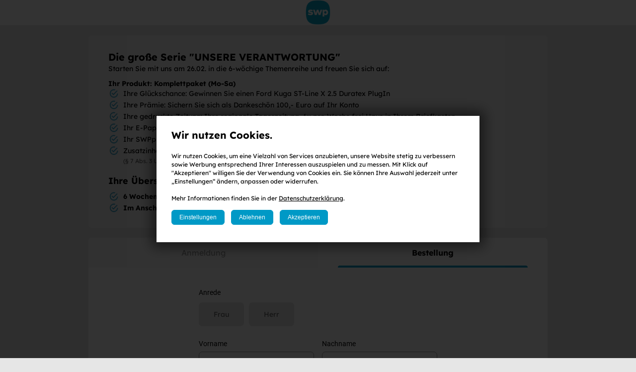

--- FILE ---
content_type: text/html; charset=UTF-8
request_url: https://abo.swp.de/rundschau_gaildorf/checkout/109601
body_size: 5972
content:
<!DOCTYPE html>
<html lang="de">
    <head>
        <meta charset="UTF-8">
<meta name="viewport" content="width=device-width, initial-scale=1.0, maximum-scale=1.0, user-scalable=no">
<meta http-equiv="X-UA-Compatible" content="ie=edge">

        <meta name="description" content="Lesen Sie im Anschluss an die Serie für mind. 12 Monate weiter und sichern Sie sich zusätzlich 100 € Prämie ">

    <title>Die große Serie &quot;UNSERE VERANTWORTUNG&quot; mit Chance auf einen Ford Kuga ST-Line X 2.5 Duratex PlugIn </title>

<link rel="stylesheet" href="/public/checkout2/css/main.css?1719819766">

<script>
    // Keep Scroll Position On Refresh
    if (!window.position) {
        window.keepScrollPositionOnRefresh = () => {
            localStorage.setItem('scrollpos', window.scrollY);
            location.reload();
        }
    }
</script>

<!--LD+JSON-->
    <script type="application/ld+json">
        [{"@context":"http:\/\/schema.org","@type":"Product","url":"https:\/\/abo.swp.de","brand":"RUNDSCHAU","name":"Die gro\u00dfe Serie \"UNSERE VERANTWORTUNG\" - Folgeabo","description":"{\"0\": \"Lesen Sie im Anschluss an die Serie f\u00fcr mind. 12 Monate weiter und sichern Sie sich zus\u00e4tzlich 100 \u20ac Pr\u00e4mie \"}","sku":"109601","image":"https:\/\/abo.swp.de\/cdn\/img\/default\/11\/109602_be5e05f1ad89fe1ff4c1cf75b76564c5_800re0.png","offers":{"@type":"Offer","url":"https:\/\/abo.swp.de\/rundschau_gaildorf\/checkout\/109601","availability":"https:\/\/schema.org\/InStock","price":"25.00","priceCurrency":"EUR","priceValidUntil":"2026-02-20","priceSpecification":[{"@type":"UnitPriceSpecification","price":"25.00","priceCurrency":"EUR","name":"Die gro\u00dfe Serie \"UNSERE VERANTWORTUNG\" - Folgeabo","referenceQuantity":{"@type":"QuantitativeValue","value":"6","unitCode":"WEE"}},{"@type":"UnitPriceSpecification","price":"62.90","priceCurrency":"EUR","name":"Die gro\u00dfe Serie \"UNSERE VERANTWORTUNG\" - Folgeabo","referenceQuantity":{"@type":"QuantitativeValue","value":"12","unitCode":"MON"}}]}}]    </script>

<link rel="stylesheet" href="/public/cookiemanager/css/cookiemanager.css">
<script src="/public/cookiemanager/js/cookiemanager.js"></script>
        <script>
window.dataLayer = window.dataLayer || [];
</script>
        <!-- Google Tag Manager -->
    <script>(function (w, d, s, l, i) {
            w[l] = w[l] || []; w[l].push({
                'gtm.start':
                    new Date().getTime(), event: 'gtm.js'
            }); var f = d.getElementsByTagName(s)[0],
                j = d.createElement(s), dl = l != 'dataLayer' ? '&l=' + l : ''; j.async = true; j.src =
                    'https://tm.swp.de/mvfz8rj3.js?id=' + i + dl; f.parentNode.insertBefore(j, f);
        })(window, document, 'script', 'dataLayer', 'npg-tm');</script>
    <!-- End Google Tag Manager -->
    
<script>
    dataLayer.push({'Snowplow':'false','event': 'consent'})
</script>
                                                    </head>
    <body>
                                        <div class="layout">
            <div class="navbar">
    <div class="navbar__wrapper">
        <div class="navbar__center">
            <a href="/rundschau_gaildorf">
                <img src="/cdn/img/default/33/322508_7cfc7c7d6086f6eed2140b819dac4e84_480re0.png" alt="" class="navbar__logo">
            </a>
        </div>
    </div>
</div>
            
    

<div class="teaser">
    <div class="container container--shadow">
        <div class="teaser__wrapper">
                            <h3 class="h__3">Die große Serie "UNSERE VERANTWORTUNG"</h3>
                                        <div>Starten Sie mit uns am 26.02. in die 6-wöchige Themenreihe und freuen Sie sich auf:</div>
                                        <div class="mt__1">
                    <strong>Ihr Produkt: Komplettpaket (Mo-Sa)</strong>
                </div>
                        <ul class="list mb__0 mt__0">
                                                                                                        <li class="list__item">Ihre Glückschance: Gewinnen Sie einen Ford Kuga ST-Line X 2.5 Duratex PlugIn </li>
                                                                                                <li class="list__item">Ihre Prämie: Sichern Sie sich als Dankeschön 100,- Euro auf Ihr Konto</li>
                                                                                                <li class="list__item">Ihre gedruckte Zeitung: Ihre regionale Tageszeitung, 6x pro Woche frei Haus in Ihrem Briefkasten</li>
                                                                                                <li class="list__item">Ihr E-Paper: Die Tageszeitung als digitale Ausgabe über Webbrowser oder App</li>
                                                                                                <li class="list__item">Ihr SWPplus: Unbegrenzter Zugriff auf alle Inhalte und Beiträge auf swp.de im Web</li>
                                                                                                                                        <li class="list__item">Zusatzinhalte: „SWP am Mittag“-Newsletter <br><span class="typography__extrasmall typography__gray">(§ 7 Abs. 3 UWG, Abmeldung möglich)</span></li>
            </ul>
            <br>
                            <div >
                    <h5 class="h__5">Ihre Übersicht:</h5>
                    <ul class="list mb__0">
                                                                                                    <li class="list__item"><strong> 6 Wochen: 25,00 €</strong></li>
                                                                            <li class="list__item"><strong>Im Anschluss monatlich: 62,90 €</strong></li>
                                                                    </ul>
                </div>
                    </div>
    </div>
</div>

    <div class="teaser teaser--sticky" data-sticky-scrolled>
        <div class="container container--shadow">
            <div class="teaser__wrapper">
                <div class="teaser__sticky">
                    <h5 class="h__5">Ihre Übersicht:</h5>
                    <ul class="list mb__0">
                                                                                                    <li class="list__item"><strong> 6 Wochen: 25,00 €</strong></li>
                                                                            <li class="list__item"><strong>Im Anschluss monatlich: 62,90 €</strong></li>
                                                                    </ul>
                </div>
            </div>
        </div>
    </div>

<div class="container container--white pb__2">
    <form method="POST">
        <input type="hidden" name="_token" value="c2e9e5028a0b9a7787e12c871b65f722">
        <input type="hidden" name="checkout_id" value="f27c9528-725c-4681-8e6f-e7ff859c4abd">
        <input type="hidden" name="prevpage" value="init">
        <button type="submit" name="action" value="register" style="display:none"></button>

        <div class="tabs">
            <div class="tabs__header">
                <button type="submit" name="action" value="login" class="tabs__link">Anmeldung</button>
                <div class="tabs__link tabs__link--active">Bestellung</div>
            </div>
        </div>

        <div class="container-xs mt__2">
            <div class="form">
                
                <div class="form__group">
                    <div class="radio-switcher">
                        <div class="form__label mb__1">Anrede</div>
                        <div class="radio-switcher__options">
                            <input type="hidden" name="salutation">
                                                                                            <input
                                    type="radio"
                                    name="salutation"
                                    value="Frau"
                                                                        id="labelSalutationFrau"
                                    data-input-validation
                                >
                                <label for="labelSalutationFrau">Frau</label>
                                                                                            <input
                                    type="radio"
                                    name="salutation"
                                    value="Herr"
                                                                        id="labelSalutationHerr"
                                    data-input-validation
                                >
                                <label for="labelSalutationHerr">Herr</label>
                                                    </div>
                    </div>
                                    </div>
                <div class="row">
                    <div class="col-xs-12 col-sm-6 form__group">
                        <label class="form__label" for="fieldFirstname">Vorname</label>
                        <input type="text" name="firstName" data-input-validation value="" class="form__input " id="fieldFirstname">
                                            </div>
                    <div class="col-xs-12 col-sm-6 form__group">
                        <label class="form__label" for="fieldLastname">Nachname</label>
                        <input type="text" name="lastName" data-input-validation value="" class="form__input " id="fieldLastname">
                                            </div>
                </div>
                <div class="form__group">
                    <label class="form__label" for="fieldEmail">E-Mail-Adresse</label>
                    <input type="email" name="email" data-input-validation="email" value="" class="form__input " id="fieldEmail">
                                    </div>
                <div class="form__group">
                    <label class="form__label" for="fieldPassword">Passwort</label>
                    <small class="form__desc form__desc-password">
                        (
                            <span data-password-validation-length>mind. 8 Zeichen</span>,
                            <span data-password-validation-number>eine Zahl</span> sowie
                            <span data-password-validation-small>ein Klein-</span> und
                            <span data-password-validation-large>Großbuchstabe</span>
                        )
                    </small>
                    <div class="form__password">
                        <input type="password" name="password" data-input-validation="password" value="" class="form__input " id="fieldPassword">
                        <span class="form__password-icon" data-password></span>
                    </div>
                                    </div>
                <div class="form__group">
                    <label class="form__label" for="fieldPasswordDuplicate">Passwort wiederholen</label>
                    <div class="form__password">
                        <input type="password" name="password2" data-input-validation="password2" value="" class="form__input " id="fieldPasswordDuplicate">
                        <span class="form__password-icon" data-password></span>
                    </div>
                                    </div>

                <div class="form__check">
                    <div class="checkbox-switcher ">
                        <label class="checkbox-switcher__label checkbox-switcher__label--small">
                            <input
                                type="checkbox"
                                name="optinPrivacy"
                                class="checkbox-switcher__input"
                                value="yes"
                                data-input-validation
                                                            />
                            <span><small></small></span>
                            <div>Ich nehme die <a href="https://www.swp.de/agb/" target="_blank">AGB</a> und die <a href="https://www.swp.de/privacy/" target="_blank">Datenschutzbestimmungen</a> zur Kenntnis und stimme der Verwendung meiner Daten zu.</div>
                        </label>
                    </div>
                </div>

                <div class="form__check">
                    <div class="checkbox-switcher">
                        <label class="checkbox-switcher__label checkbox-switcher__label--small">
                            <input type="checkbox" name="optinNewsletter" class="checkbox-switcher__input" value="yes"
                                >
                            <span><small></small></span>
                            <div>
                            Ich möchte künftig per E-Mail von der Neue Pressegesellschaft mbH & Co. KG (NPG) und den ihr angeschlossenen Tochterunternehmen* über Medienangebote, Verlagsprodukte und Events informiert werden. Ich möchte auf mich zugeschnittene Informationen per Mail erhalten und willige ein, dass mein Öffnungs- und Klickverhalten analysiert und ein personenbezogenes Nutzungsprofil erstellt wird. Ich kann meine Einwilligung jederzeit für die Zukunft widerrufen. Weitere Informationen dazu finden sich in der Datenschutzerklärung unter <a href="https://www.swp.de/privacy/" target="_blank">www.swp.de/privacy</a>.                            </div>
                        </label>
                    </div>
                </div>

                <div class="form__buttons mt__2">
                    <button
                        type="submit"
                        name="action"
                        value="register"
                        class="btn btn--primary form__buttons--submit"
                    >
                        Account anlegen
                    </button>
                </div>
                                    <div class="typography__extrasmall typography__font-primary typography__gray mt__1">
                                                    *Tochterunternehmen der Neue Pressegesellschaft mbH & Co. KG, Frauenstraße 77, 89073 Ulm, sind:<br>
                            - NPG Digital GmbH, Frauenstraße 77, 89073 Ulm<br>
                            - SÜDWEST PRESSE Neckar-Alb GmbH & Co. KG, Uhlandstraße 2, 72072 Tübingen<br>
                            - SÜDWEST PRESSE Hohenlohe GmbH & Co. KG, Haalstr. 5 + 7, 74523 Schwäbisch Hall<br>
                            - Geislinger Zeitung Verlagsgesellschaft GmbH & Co. KG, Hauptstraße 38, 73312 Geislingen<br>
                            - Neckar-Chronik GmbH, Schillerstraße 22, 72160 Horb am Neckar<br>
                                            </div>
                            </div>
        </div>
    </form>
</div>
        </div>
        
<footer class="footer">
    <div class="container">
        <div class="footer__wrapper">
            <div class="footer__copyright">
                &copy; <strong>NPG Digital GmbH 2026</strong>
            </div>
            <div class="footer__links">
                <a class="cookieManager__open cookieManager__opener">
                    Datenschutzeinstellungen verwalten
                </a>
                                    <a href="https://www.swp.de/agb/" target="_blank">AGB</a>
                                    <a href="https://www.swp.de/privacy/" target="_blank">Datenschutz</a>
                                    <a href="/rundschau_gaildorf/kuendigung" target="_blank">Kündigung</a>
                                    <a href="https://www.swp.de/impressum/" target="_blank">Impressum</a>
                            </div>
        </div>
    </div>
</footer>
<div class="cookieManager__box">
    <div class="cookieManager__bar">
        <div class="cookieManager__content">
            <div class="cookieManager__header">
            Wir nutzen Cookies.
            </div>
            <div class="cookieManager__text">
                Wir nutzen Cookies, um eine Vielzahl von Services anzubieten, unsere Website stetig zu verbessern sowie Werbung entsprechend Ihrer Interessen auszuspielen und zu messen. Mit Klick auf "Akzeptieren" willigen Sie der Verwendung von Cookies ein. Sie können Ihre Auswahl jederzeit unter „Einstellungen“ ändern, anpassen oder widerrufen.<br>
                <br>
                Mehr Informationen finden Sie in der <a href="https://www.swp.de/privacy/">Datenschutzerklärung</a>.
            </div>
            <div class="cookieManager__buttons">
                <button class="cookieManager__button cookieManager__open">Einstellungen</button>
                <button class="cookieManager__button cookieManager__deny">Ablehnen</button>
                <button class="cookieManager__button cookieManager__accept">Akzeptieren</button>
            </div>
        </div>
    </div>
    </div>

<div class="cookieManager__box">
    <div class="cookieManager__manager">
        <div class="cookieManager__holder">
            <div class="cookieManager__top">Datenschutzeinstellungen</div>
            <div class="cookieManager__center">
                <ul class="cookieManager__panels">
                    <li class="cookieManager__panel cookieManager__panel--active">
                        <div class="cookieManager__left">Cookies</div>
                        <div class="cookieManager__right">
                            <p>
                                <strong>Cookies</strong><br><br>
                                Wir verwenden diese Daten, um die Performance und Benutzererfahrung der Website zu verbessern. Dazu nutzen wir Cookies und ähnliche Technologien, die es uns ermöglichen, Informationen über die Besucher unserer Website zu sammeln und zu analysieren. Wenn Sie dieser Verwendung von Cookies zustimmen, helfen Sie uns dabei, unsere Website kontinuierlich zu optimieren.
                            </p>
                        </div>
                    </li>
                    <li class="cookieManager__panel">
                        <div class="cookieManager__left">Technisch notwendige Cookies</div>
                        <div class="cookieManager__right">
                            <p><strong>Technisch notwendige Cookies</strong><br><br>
                                Diese Cookies sind notwendig, um die Grundfunktionen der Internetseite zu gewährleisten und können nicht deaktiviert werden. Üblicherweise werden sie als Antwort auf bestimmte Aktionen des Anwenders aktiviert, wie z. B. ein Login oder das Speichern der Datenschutzeinstellungen. Wenn Sie auch diese Cookies nicht wünschen, dann können Sie als Anwender grundsätzlich alle Cookies für diese Domain in den Browsereinstellungen unterbinden. Eine fehlerfreie Funktionalität dieser Internetseite kann dann aber nicht gewährleistet werden.<br><br>
                            </p>
                            <p>
                                <strong>Verwendete Cookies:</strong>
                            </p>
                            <ul>
                                <li><a href="https://www.swp.de/privacy/" target="_blank">abo.swp.de</a></li>
                                <li><a href="https://www.swp.de/privacy/" target="_blank">Plenigo</a></li>
                            </ul>

                        </div>
                    </li>
                    <li class="cookieManager__panel">
                        <div class="cookieManager__left">Marketing Cookies</div>
                        <div class="cookieManager__right">
                            <p><strong>Marketing Cookies</strong><br><br>
                                <input type="checkbox" id="cookieManager__marketing" name="marketing" class="cookieManager__switchCheckbox cookieManager__input">
                                <label for="cookieManager__marketing" class="cookieManager__switchLabel"></label>
                                Diese Cookies werden für statistische Erhebungen eingesetzt und ermöglichen u. A. die Besucher dieser Seite und Seitenaufrufe zu zählen sowie die Herkunft der Seitenbesuche auszuwerten. Mit den Cookies sind wir in der Lage zu bestimmen, welche Inhalte unseren Besuchern am meisten gefallen und wie sie sich auf unserer Internetpräsenz bewegen.<br><br>
                            </p>
                            <p>
                                <strong>Verwendete Cookies:</strong>
                            </p>
                            <ul>
                                                                    <li><a href="https://www.swp.de/privacy/" target="_blank">Google Analytics, Google Remarketing Tag, Google Conversion Tag</a></li>
                                                                    <li><a href="https://www.swp.de/privacy/" target="_blank">Adform Pixel</a></li>
                                                                    <li><a href="https://www.swp.de/privacy/" target="_blank">Facebook Meta Pixel</a></li>
                                                                    <li><a href="https://www.swp.de/privacy/" target="_blank">Snowplow</a></li>
                                                            </ul>

                        </div>
                    </li>
                    <li class="cookieManager__link">
                        <div class="cookieManager__left"><a href="https://www.swp.de/privacy/" target="_blank">Datenschutzerklärung</a></div>
                    </li>
                </ul>
            </div>
            <div class="cookieManager__foot">
                <button class="cookieManager__button cookieManager__accept">Alles akzeptieren</button>
                <button class="cookieManager__button cookieManager__save">Speichern</button>
            </div>
        </div>
    </div>
</div>
        
        <script src="/public/checkout2/js/main.js?1719819766"></script>

    </body>
</html>

--- FILE ---
content_type: text/css
request_url: https://abo.swp.de/public/checkout2/css/main.css?1719819766
body_size: 9009
content:
@font-face{font-display:fallback;font-family:Lexend;font-weight:400;font-style:normal;src:url(../fonts/Lexend-Regular.woff2) format("woff2"),url(../fonts/Lexend-Regular.woff) format("woff")}@font-face{font-display:fallback;font-family:Lexend;font-weight:700;font-style:normal;src:url(../fonts/Lexend-Bold.woff2) format("woff2"),url(../fonts/Lexend-Bold.woff) format("woff")}@font-face{font-display:fallback;font-family:roboto;font-weight:300;font-style:normal;src:url(../fonts/Roboto-Light.woff2) format("woff2"),url(../fonts/Roboto-Light.woff) format("woff")}@font-face{font-display:fallback;font-family:roboto;font-weight:400;font-style:normal;src:url(../fonts/Roboto-Regular.woff2) format("woff2"),url(../fonts/Roboto-Regular.woff) format("woff")}@font-face{font-display:fallback;font-family:roboto;font-weight:700;font-style:normal;src:url(../fonts/Roboto-Bold.woff2) format("woff2"),url(../fonts/Roboto-Bold.woff) format("woff")}.d-flex{display:flex}.flex-wrap{flex-wrap:wrap}.align-items-end{align-items:flex-end}.w-auto{width:auto!important}.flex-1{flex:1}.mt__0{margin-top:0!important}@media only screen and (min-width:767px){.mt__0{margin-top:0!important}}.mb__0{margin-bottom:0!important}@media only screen and (min-width:767px){.mb__0{margin-bottom:0!important}}.pt__0{padding-top:0!important}@media only screen and (min-width:767px){.pt__0{padding-top:0!important}}.pb__0{padding-bottom:0!important}@media only screen and (min-width:767px){.pb__0{padding-bottom:0!important}}.mt__1{margin-top:10px!important}@media only screen and (min-width:767px){.mt__1{margin-top:10px!important}}.mb__1{margin-bottom:10px!important}@media only screen and (min-width:767px){.mb__1{margin-bottom:10px!important}}.pt__1{padding-top:10px!important}@media only screen and (min-width:767px){.pt__1{padding-top:10px!important}}.pb__1{padding-bottom:10px!important}@media only screen and (min-width:767px){.pb__1{padding-bottom:10px!important}}.mt__2{margin-top:15px!important}@media only screen and (min-width:767px){.mt__2{margin-top:30px!important}}.mb__2{margin-bottom:15px!important}@media only screen and (min-width:767px){.mb__2{margin-bottom:30px!important}}.pt__2{padding-top:15px!important}@media only screen and (min-width:767px){.pt__2{padding-top:30px!important}}.pb__2{padding-bottom:15px!important}@media only screen and (min-width:767px){.pb__2{padding-bottom:30px!important}}.mt__3{margin-top:30px!important}@media only screen and (min-width:767px){.mt__3{margin-top:50px!important}}.mb__3{margin-bottom:30px!important}@media only screen and (min-width:767px){.mb__3{margin-bottom:50px!important}}.pt__3{padding-top:30px!important}@media only screen and (min-width:767px){.pt__3{padding-top:50px!important}}.pb__3{padding-bottom:30px!important}@media only screen and (min-width:767px){.pb__3{padding-bottom:50px!important}}a,abbr,acronym,address,applet,article,aside,audio,b,big,blockquote,body,canvas,caption,center,cite,code,dd,del,details,dfn,div,dl,dt,em,embed,fieldset,figcaption,figure,footer,form,h1,h2,h3,h4,h5,h6,header,hgroup,html,i,iframe,img,ins,kbd,label,legend,li,mark,menu,nav,object,ol,output,p,pre,q,ruby,s,samp,section,small,span,strike,strong,sub,summary,sup,table,tbody,td,tfoot,th,thead,time,tr,tt,u,ul,var,video{margin:0;padding:0;border:0;font-size:100%;font:inherit;vertical-align:baseline}article,aside,details,figcaption,figure,footer,header,hgroup,menu,nav,section{display:block}body{line-height:1}ul{list-style:none}blockquote,q{quotes:none}blockquote:after,blockquote:before,q:after,q:before{content:"";content:none}table{border-collapse:collapse;border-spacing:0}*,:after,:before{padding:0;margin:0;box-sizing:border-box}html{font-size:62.5%;overflow-x:hidden}body,html{margin:0;padding:0;width:100%;height:100%}body{display:flex;flex-direction:column;font-weight:400;font-family:Lexend,sans-serif;background-color:#e6e6e6;color:#000;font-size:1.4rem;line-height:2rem}body.prevent-scroll{overflow:hidden}a{color:#0099c6;text-decoration:none;transition:color .2s ease-out;cursor:pointer}p{margin:15px 0}@media only screen and (min-width:1023px){p{margin:20px 0}}b,strong{font-weight:700}img{max-width:100%}hr{width:100%;height:1px;background-color:#0099c6}.alert{margin:20px 0;padding:16px 20px;border-radius:50px;color:#000;font-size:1.2rem;line-height:1.9rem;text-transform:uppercase;text-align:center;line-height:1.7rem}.alert--primary{background-color:#e9e8eb}.alert--info{background-color:#cce3ff}.alert--success{background-color:#dcf8e7}.alert--danger{background-color:#ffd0cb}.alert--warning{background-color:#ffe8c3}.btn{display:inline-block;min-width:61px;margin:12px 0;padding:17px 30px;background-color:#0099c6;border-radius:7px;border:none;outline:none;color:#fff;text-decoration:none;text-align:center;font-weight:400;font-family:Lexend,sans-serif;font-size:1.6rem;line-height:2.2rem;position:relative;cursor:pointer;transition:background-color .15s ease-in-out}@media only screen and (min-width:767px){.btn{padding:17px 40px;font-size:1.8rem;line-height:2.4rem}}.btn--primary{background-color:#0099c6}.btn--primary:hover{background-color:#0085ad}.btn--outlined{background-color:transparent;border:2px solid #0099c6;color:#000;box-shadow:0 4px 4px -2px rgba(0,0,0,.1)}.btn--outlined:hover{background-color:#0099c6;color:#fff}.btn--secondary{background-color:#999;color:#fff;margin:12px;padding:9px 15px;font-family:Roboto,sans-serif;font-size:1.6rem;line-height:2.2rem}.btn--secondary:hover{background-color:#bcbcbc;color:#000}.btn--disabled{pointer-events:none;background-color:#bcbcbc;cursor:default}.btn svg{margin-right:13px;max-width:26px}.btn__icon{display:block;width:11px;height:11px;margin-left:5px;border-top:2px solid #0099c6;border-left:2px solid #0099c6;border-radius:2px;transform:rotate(135deg) translateY(1px)}.card{display:block;height:100%;min-height:120px;margin-bottom:16px;cursor:pointer;position:relative}.card__wrapper{display:flex;flex-direction:column;height:100%;padding:10px 0 0 10px;border-radius:7px;border:1px solid #999;overflow:hidden}.card__title{padding-right:35px;font-size:1.4rem;line-height:2rem;color:#474747}@media only screen and (min-width:767px){.card__title{font-size:1.6rem;line-height:2.2rem}}.card__content{display:flex;flex-wrap:nowrap;height:100%}.card__desc{width:50%;padding-bottom:10px;font-size:1rem;line-height:1.4rem;color:#474747}@media only screen and (min-width:767px){.card__desc{font-size:1.2rem;line-height:1.9rem;line-height:1.4rem}}.card__color{display:flex;align-items:center}.card__hex{display:inline-flex;margin:0 5px;width:16px;height:16px;border-radius:50%;position:relative}.card__image{display:flex;align-items:flex-end;justify-content:flex-end;width:50%;height:100%;overflow:hidden}.card__image img{height:100%;width:100%;object-fit:contain;object-position:bottom}.card__check-icon{top:10px;right:10px;width:20px;height:20px;display:inline-block;border:1px solid #bcbcbc;border-radius:50%}.card__check-icon,.card__check-icon:before{position:absolute;transition:transform .15s linear,opacity .15s linear}.card__check-icon:before{content:"";inset:0;background-image:url("data:image/svg+xml;charset=utf-8,%3Csvg width='12' height='9' fill='none' xmlns='http://www.w3.org/2000/svg'%3E%3Cpath d='M.936 4.584a.523.523 0 01-.107-.162.6.6 0 010-.417.5.5 0 01.107-.162l.753-.723a.469.469 0 01.354-.162.494.494 0 01.209.041c.065.03.123.07.173.121L4.699 5.4 9.58.517a.51.51 0 01.571-.12.471.471 0 01.16.12l.754.733a.499.499 0 01.106.162.6.6 0 010 .417.52.52 0 01-.106.162l-6 5.97a.479.479 0 01-.162.122.546.546 0 01-.417 0 .479.479 0 01-.162-.123L.936 4.584z' fill='%23fff'/%3E%3C/svg%3E");background-repeat:no-repeat;background-size:12px;background-position:50%;transform:scale(1.6);opacity:0}.card__radio{position:absolute;opacity:0;height:0;width:0;left:-9999px;appearance:none;-webkit-appearance:none;-moz-appearance:none}.card__radio:checked+.card__wrapper{border-color:#0099c6;box-shadow:0 0 0 1px #0099c6}.card__radio:checked+.card__wrapper .card__check-icon{background:#0099c6;border-color:#0099c6;transform:scale(1.2)}.card__radio:checked+.card__wrapper .card__check-icon:before{transform:scale(1);opacity:1}.card__radio:focus+.card__check-icon{border-color:#0099c6}.checkbox-switcher{padding:0;margin:auto 0}.checkbox-switcher--error .checkbox-switcher__label{color:#dc3545}.checkbox-switcher--error .checkbox-switcher__input+span{background:#dc3545}.checkbox-switcher__label{display:flex;padding:0;margin:0;font-family:Roboto,sans-serif;font-size:1.4rem;line-height:2rem;color:#616161;cursor:pointer}.checkbox-switcher__label--small{font-size:1rem;line-height:1.3rem}.checkbox-switcher__label--normal{font-size:1.2rem;line-height:1.9rem}.checkbox-switcher__label--medium{font-size:1.6rem;line-height:2.2rem}.checkbox-switcher__label--large{font-size:1.8rem;line-height:2.4rem}.checkbox-switcher__input{visibility:hidden;opacity:0;width:0;height:0}.checkbox-switcher__input+span{position:relative;display:inline-block;margin-top:1px;margin-right:15px;width:40px;min-width:40px;height:22px;background:#919191;border-radius:50px;transition:all .1s ease-in}.checkbox-switcher__input+span:active,.checkbox-switcher__input+span small{box-shadow:0 2px 5px 0 rgba(0,0,0,.1)}.checkbox-switcher__input+span small{position:absolute;top:0;bottom:0;left:2px;margin:auto 0;display:block;width:18px;height:18px;background:#fff;border-radius:50%;transition:all .1s ease-in-out}.checkbox-switcher__input:checked+span{background:#0099c6}.checkbox-switcher__input:checked+span small{left:50%}.checkbox-switcher__desc a{color:inherit;text-decoration:underline}.row{display:flex;flex-wrap:wrap;margin-left:-8px;margin-right:-8px}.row:after,.row:before{content:" ";display:table}.row:after{clear:both}.col-lg-1,.col-lg-2,.col-lg-3,.col-lg-4,.col-lg-5,.col-lg-6,.col-lg-7,.col-lg-8,.col-lg-9,.col-lg-10,.col-lg-11,.col-lg-12,.col-md-1,.col-md-2,.col-md-3,.col-md-4,.col-md-5,.col-md-6,.col-md-7,.col-md-8,.col-md-9,.col-md-10,.col-md-11,.col-md-12,.col-sm-1,.col-sm-2,.col-sm-3,.col-sm-4,.col-sm-5,.col-sm-6,.col-sm-7,.col-sm-8,.col-sm-9,.col-sm-10,.col-sm-11,.col-sm-12,.col-xs-1,.col-xs-2,.col-xs-3,.col-xs-4,.col-xs-5,.col-xs-6,.col-xs-7,.col-xs-8,.col-xs-9,.col-xs-10,.col-xs-11,.col-xs-12{position:relative;min-height:1px;padding-left:8px;padding-right:8px}.col-xs-1,.col-xs-2,.col-xs-3,.col-xs-4,.col-xs-5,.col-xs-6,.col-xs-7,.col-xs-8,.col-xs-9,.col-xs-10,.col-xs-11,.col-xs-12{float:left}.col-xs-12{width:100%}.col-xs-11{width:91.66666667%}.col-xs-10{width:83.33333333%}.col-xs-9{width:75%}.col-xs-8{width:66.66666667%}.col-xs-7{width:58.33333333%}.col-xs-6{width:50%}.col-xs-5{width:41.66666667%}.col-xs-4{width:33.33333333%}.col-xs-3{width:25%}.col-xs-2{width:16.66666667%}.col-xs-1{width:8.33333333%}.col-xs-offset-12{margin-left:100%}.col-xs-offset-11{margin-left:91.66666667%}.col-xs-offset-10{margin-left:83.33333333%}.col-xs-offset-9{margin-left:75%}.col-xs-offset-8{margin-left:66.66666667%}.col-xs-offset-7{margin-left:58.33333333%}.col-xs-offset-6{margin-left:50%}.col-xs-offset-5{margin-left:41.66666667%}.col-xs-offset-4{margin-left:33.33333333%}.col-xs-offset-3{margin-left:25%}.col-xs-offset-2{margin-left:16.66666667%}.col-xs-offset-1{margin-left:8.33333333%}.col-xs-offset-0{margin-left:0}@media (min-width:768px){.col-sm-1,.col-sm-2,.col-sm-3,.col-sm-4,.col-sm-5,.col-sm-6,.col-sm-7,.col-sm-8,.col-sm-9,.col-sm-10,.col-sm-11,.col-sm-12{float:left}.col-sm-12{width:100%}.col-sm-11{width:91.66666667%}.col-sm-10{width:83.33333333%}.col-sm-9{width:75%}.col-sm-8{width:66.66666667%}.col-sm-7{width:58.33333333%}.col-sm-6{width:50%}.col-sm-5{width:41.66666667%}.col-sm-4{width:33.33333333%}.col-sm-3{width:25%}.col-sm-2{width:16.66666667%}.col-sm-1{width:8.33333333%}.col-sm-offset-12{margin-left:100%}.col-sm-offset-11{margin-left:91.66666667%}.col-sm-offset-10{margin-left:83.33333333%}.col-sm-offset-9{margin-left:75%}.col-sm-offset-8{margin-left:66.66666667%}.col-sm-offset-7{margin-left:58.33333333%}.col-sm-offset-6{margin-left:50%}.col-sm-offset-5{margin-left:41.66666667%}.col-sm-offset-4{margin-left:33.33333333%}.col-sm-offset-3{margin-left:25%}.col-sm-offset-2{margin-left:16.66666667%}.col-sm-offset-1{margin-left:8.33333333%}.col-sm-offset-0{margin-left:0}}@media (min-width:992px){.col-md-1,.col-md-2,.col-md-3,.col-md-4,.col-md-5,.col-md-6,.col-md-7,.col-md-8,.col-md-9,.col-md-10,.col-md-11,.col-md-12{float:left}.col-md-12{width:100%}.col-md-11{width:91.66666667%}.col-md-10{width:83.33333333%}.col-md-9{width:75%}.col-md-8{width:66.66666667%}.col-md-7{width:58.33333333%}.col-md-6{width:50%}.col-md-5{width:41.66666667%}.col-md-4{width:33.33333333%}.col-md-3{width:25%}.col-md-2{width:16.66666667%}.col-md-1{width:8.33333333%}.col-md-offset-12{margin-left:100%}.col-md-offset-11{margin-left:91.66666667%}.col-md-offset-10{margin-left:83.33333333%}.col-md-offset-9{margin-left:75%}.col-md-offset-8{margin-left:66.66666667%}.col-md-offset-7{margin-left:58.33333333%}.col-md-offset-6{margin-left:50%}.col-md-offset-5{margin-left:41.66666667%}.col-md-offset-4{margin-left:33.33333333%}.col-md-offset-3{margin-left:25%}.col-md-offset-2{margin-left:16.66666667%}.col-md-offset-1{margin-left:8.33333333%}.col-md-offset-0{margin-left:0}}@media (min-width:1200px){.col-lg-1,.col-lg-2,.col-lg-3,.col-lg-4,.col-lg-5,.col-lg-6,.col-lg-7,.col-lg-8,.col-lg-9,.col-lg-10,.col-lg-11,.col-lg-12{float:left}.col-lg-12{width:100%}.col-lg-11{width:91.66666667%}.col-lg-10{width:83.33333333%}.col-lg-9{width:75%}.col-lg-8{width:66.66666667%}.col-lg-7{width:58.33333333%}.col-lg-6{width:50%}.col-lg-5{width:41.66666667%}.col-lg-4{width:33.33333333%}.col-lg-3{width:25%}.col-lg-2{width:16.66666667%}.col-lg-1{width:8.33333333%}.col-lg-offset-12{margin-left:100%}.col-lg-offset-11{margin-left:91.66666667%}.col-lg-offset-10{margin-left:83.33333333%}.col-lg-offset-9{margin-left:75%}.col-lg-offset-8{margin-left:66.66666667%}.col-lg-offset-7{margin-left:58.33333333%}.col-lg-offset-6{margin-left:50%}.col-lg-offset-5{margin-left:41.66666667%}.col-lg-offset-4{margin-left:33.33333333%}.col-lg-offset-3{margin-left:25%}.col-lg-offset-2{margin-left:16.66666667%}.col-lg-offset-1{margin-left:8.33333333%}.col-lg-offset-0{margin-left:0}}.container{padding-left:20px;padding-right:20px;margin-left:auto;margin-right:auto;width:100%;overflow:hidden}@media only screen and (min-width:767px){.container{padding-left:40px;padding-right:40px}}@media only screen and (min-width:1023px){.container{max-width:924px;margin-top:20px;margin-bottom:20px}}.container--white{background-color:#fff}@media only screen and (min-width:1023px){.container--white{border-radius:7px}}.container--shadow{background-color:#f2f2f2}@media only screen and (min-width:1023px){.container--shadow{border-radius:7px}}.container--no-border-top{border-top-left-radius:0;border-top-right-radius:0}@media only screen and (min-width:767px){.container-xs{max-width:480px;margin:0 auto}}.footer{margin-top:20px;padding:5px 0;background-color:#fff}.footer .container{margin-top:10px;margin-bottom:10px}.footer__wrapper{display:flex;flex-wrap:wrap;align-items:center;justify-content:space-between}@media only screen and (min-width:1023px){.footer__wrapper{margin:0 -40px}}.footer__links{display:flex;flex-wrap:wrap;margin:10px 0}.footer__links a{display:inline-block;margin:0 7px;color:#000}.footer__links a:hover{text-decoration:underline}.footer__copyright{margin-right:10px}.form{margin:20px 0 0}.form__group{margin-bottom:15px}.form__group--lg{margin-bottom:30px}@media only screen and (min-width:767px){.form__group--lg{margin-bottom:35px}}.form__group--hidden{display:none}.form__input-field{position:relative}.form__input-group{display:flex;align-items:center;flex-wrap:nowrap}.form__input-group .btn{height:47px;margin:0 0 0 10px}.form__input{display:flex;align-items:center;height:47px;width:100%;margin:6px 0;padding:0 20px 1px;border:1px solid #999;border-radius:7px;font-family:Roboto,sans-serif;font-weight:400;color:#000;font-size:1.6rem;line-height:2.2rem;background-color:#fff;-webkit-appearance:none;appearance:none;outline:none;transition:border-color .15s ease-in-out}.form__input::-webkit-credentials-auto-fill-button{position:absolute;right:60px}.form__input--secondary{background-color:#e9f7fa;border-color:#0099c6}.form__input--fill{background-color:#e9f7fa;border-color:#5eba7d}.form__input--fill-error{background-color:#fffbfa;border-color:#dc3545}.form__input--disabled{background-color:#f2f2f2;color:#616161;pointer-events:none;outline:none;cursor:default!important}.form__input--error{border-color:#dc3545}.form__input--success{border-color:#5eba7d}.form__input[type=number]{-moz-appearance:textfield}.form__select{position:relative}.form__select-arrow{position:absolute;top:calc(50% - 9px);right:20px;transform:rotate(45deg);height:10px;width:10px}.form__select-arrow:after{content:"";display:inline-block;height:10px;width:10px;border-left-color:#999;border-bottom:1px solid #999;border-right:1px solid #999;border-top-color:#999}.form__icon-error{background:url(../img/icon--error.svg) no-repeat 50%;background-size:contain}.form__icon-error,.form__icon-success{position:absolute;top:50%;right:16px;transform:translateY(-50%);width:25px;height:25px}.form__icon-success{background:url(../img/icon--success.svg) no-repeat 50%;background-size:contain}.form__password{position:relative}.form__password-icon{position:absolute;top:51%;right:0;transform:translateY(-50%);background:url(../img/icon--eye.svg) no-repeat 50%;background-size:22px;width:60px;height:100%;cursor:pointer}.form__password-icon--active:after{content:"";position:absolute;top:20px;left:17px;width:25px;height:4px;transform:rotate(-45deg);background-color:#000;border-top:2px solid #fff}.form__label{font-family:Roboto,sans-serif;font-size:1.4rem;line-height:2rem;color:#000}.form__label--secondary{display:block;margin-bottom:10px;font-size:1.5rem;line-height:2rem;font-family:Lexend,sans-serif}.form__label .form__link{margin-left:10px}.form__star{color:#919191}.form__desc{display:block;font-family:Roboto,sans-serif;color:#616161;font-size:1.2rem;line-height:1.9rem}.form__desc-password--invalid{color:#dc3545}.form__desc-password--valid{color:#5eba7d}.form__error{color:#dc3545;font-size:1.2rem;line-height:1.9rem;line-height:1.6rem}.form__captcha{height:80px;min-width:117px;margin:0 0 7px;border:1px solid #e6e6e6;border-radius:7px;overflow:hidden}.form__captcha img{display:block;height:100%}.form__check{display:flex;margin-bottom:10px}.form__check-label{margin-left:20px;font-family:Roboto,sans-serif;font-size:1.1rem;line-height:1.4rem;color:#616161}.form__check-input{cursor:pointer}.form__link{color:#0099c6;text-decoration:underline}.form__link:hover{color:#000}.form__buttons{display:flex;justify-content:space-between}.form__buttons--prev{display:inline-flex;align-items:center;justify-content:center;margin-right:8px;padding-left:30px;padding-right:30px;position:relative}@media only screen and (min-width:479px){.form__buttons--prev{padding-left:40px;padding-right:40px}}@media only screen and (min-width:767px){.form__buttons--prev{padding-left:55px;padding-right:55px;margin-right:16px}}.form__buttons--prev:before{content:"";position:absolute;top:50%;left:50%;transform:translate(-50%,-50%) rotate(-45deg);width:11px;height:11px;margin-left:2px;border-top:2px solid #fff;border-left:2px solid #fff}.form__buttons--next{display:inline-flex;align-items:center;justify-content:center;margin-right:8px;padding-left:30px;padding-right:30px;position:relative}@media only screen and (min-width:479px){.form__buttons--next{padding-left:40px;padding-right:40px}}@media only screen and (min-width:767px){.form__buttons--next{padding-left:55px;padding-right:55px;margin-right:16px}}.form__buttons--next:before{content:"";position:absolute;top:50%;left:50%;transform:translate(-50%,-50%) rotate(-45deg);width:11px;height:11px;margin-left:2px;border-top:2px solid #fff;border-left:2px solid #fff;transform:translate(-90%,-50%) rotate(135deg)}.form__buttons--submit,.layout{flex:1}.d-block{display:block}.d-hide{display:none}.list{margin:10px 0;padding:0;list-style:none}.list__item{margin-bottom:3px;padding-left:30px;position:relative}.list__item:before{content:"";position:absolute;top:-3px;left:0;background:url(../img/icon--mark.png) no-repeat 50%;background-size:contain;width:24px;height:24px}.list__item:last-child{margin-bottom:0}.navbar{top:0;right:0;left:0;background-color:#fff;border-bottom:1px solid rgba(0,0,0,.05);position:relative;z-index:3000}.navbar__wrapper{align-items:stretch;justify-content:space-between;display:flex;margin:auto;max-width:1200px}.navbar__left{flex-basis:50px;flex-grow:1;flex-shrink:1;justify-content:flex-start}.navbar__center,.navbar__left{align-self:stretch;display:flex}.navbar__center{flex:1;justify-content:center}.navbar__right{align-self:stretch;display:flex;flex-basis:50px;flex-grow:1;flex-shrink:1;justify-content:flex-end}.navbar__logo{display:flex;height:auto;max-height:50px;max-width:100%;width:auto}.progress{height:4px;margin-bottom:20px;margin-left:-20px;margin-right:-20px;position:relative}@media only screen and (min-width:767px){.progress{height:5px;margin-left:-40px;margin-right:-40px}}.progress:before{content:"";top:50%;transform:translateY(-50%);display:block;width:100%;background-color:#93d8e7}.progress:before,.progress__line{position:absolute;left:0;height:100%}.progress__line{top:0}.progress__line:before{content:"";position:absolute;top:50%;left:0;transform:translateY(-50%);display:block;width:100%;height:100%;background-color:#0099c6}.radio-switcher{overflow:hidden}.radio-switcher__options{display:flex;flex-wrap:wrap}.radio-switcher label{display:inline-flex;align-items:center;height:48px;margin-right:10px;margin-bottom:10px;padding:0 30px;background-color:#e6e6e6;color:#616161;font-size:14px;font-weight:400;text-align:center;border-radius:7px;cursor:pointer;transition:all .1s ease-in-out}.radio-switcher input{visibility:hidden;opacity:0;width:0;height:0}.radio-switcher input:checked+label{background-color:#0099c6;color:#fff}.radio-switcher input[disabled]+label{background-color:#919191}.tabs__header{display:flex;flex-wrap:nowrap;margin-bottom:30px;margin-left:-20px;margin-right:-20px;position:relative}@media only screen and (min-width:767px){.tabs__header{margin-bottom:40px;margin-left:-40px;margin-right:-40px}}.tabs__link{display:flex;align-items:center;justify-content:center;flex:1;min-width:50px;height:60px;padding:1px 20px 0;background-color:#f7f7f7;border:none;text-align:center;color:#999;font-size:1.6rem;line-height:2.2rem;font-weight:400;font-family:Lexend,sans-serif;transition:color .1s ease-in-out;position:relative;z-index:1;cursor:pointer}@media only screen and (min-width:767px){.tabs__link{padding:1px 40px 0}}.tabs__link:after{content:none;position:absolute;bottom:0;left:20px;display:block;width:calc(100% - 40px);height:4px;background-color:#0099c6;border-top-left-radius:10px;border-top-right-radius:10px}@media only screen and (min-width:767px){.tabs__link:after{left:40px;width:calc(100% - 80px)}}.tabs__link--active{background-color:#fff;color:#000;font-weight:700;cursor:default}.tabs__link--active:after{content:""}.typography__huge{font-size:2.8rem;line-height:4rem}.typography__large{font-size:2.2rem;line-height:3rem}.typography__medium{font-size:1.6rem;line-height:2.2rem}.typography__normal{font-size:1.8rem;line-height:2.4rem}.typography__small{font-size:1.4rem;line-height:2rem}.typography__extrasmall{font-size:1.2rem;line-height:1.9rem}.typography__gray{color:#616161}.typography__shadow{color:#919191}.typography__font-primary{font-family:Roboto,sans-serif}.typography__font-secondary{font-family:Lexend,sans-serif}.typography__light{font-weight:300}.typography__bold{font-weight:600}.typography__uppercase{text-transform:uppercase}.typography__highlight{display:inline-block;margin-bottom:1px;border-bottom:1px solid #0099c6}.typography__hr{background-color:#e6e6e6;border-top:1px solid #e6e6e6;display:block;height:1px;margin-bottom:5px;margin-top:5px}.h__1{font-size:3.6rem;line-height:4.2rem;font-family:Lexend,sans-serif;font-weight:700;color:#000}.h__1--secondary{font-family:#93D8E7}.h__1--white{color:#fff}.h__1 span,.h__1--thin{font-weight:400}.h__2{font-size:2rem;line-height:2.7rem;font-family:Lexend,sans-serif;font-weight:700;color:#000}@media only screen and (min-width:767px){.h__2{font-size:3rem;line-height:3.8rem;font-family:Lexend,sans-serif}}.h__2--secondary{font-family:#93D8E7}.h__2--white{color:#fff}.h__2 span,.h__2--thin{font-weight:400}.h__3{font-size:1.8rem;line-height:2.2rem;font-family:Lexend,sans-serif;font-weight:700;color:#000}@media only screen and (min-width:767px){.h__3{font-size:2rem;line-height:2.7rem;font-family:Lexend,sans-serif}}.h__3 span,.h__3--thin{font-weight:400}.h__4{font-size:1.8rem;line-height:2.2rem;font-family:Lexend,sans-serif;font-weight:700;color:#000}.h__4 span,.h__4--thin{font-weight:400}.h__5{font-size:1.8rem;line-height:2.2rem;font-family:Lexend,sans-serif;font-weight:700;color:#000;text-transform:inherit}.h__5 span,.h__5--thin{font-weight:400}.h__6{font-size:1.4rem;line-height:2rem;font-family:Lexend,sans-serif;font-weight:700;color:#000;text-transform:inherit}.h__6 span,.h__6--thin{font-weight:400}.text-uppercase{text-transform:uppercase}.text-center{text-align:center}.text-bold{font-weight:700}.text-italic{font-style:italic}.color-primary{color:#0099c6}.info{margin:30px auto;padding:40px 0}.info__title{font-weight:700;font-size:2rem;line-height:2.7rem;font-family:Lexend,sans-serif}@media only screen and (min-width:767px){.info__title{font-size:3rem;line-height:3.8rem;font-family:Lexend,sans-serif}}.info__desc{font-size:1.4rem;line-height:2rem}@media only screen and (min-width:767px){.info__desc{font-size:1.6rem;line-height:2.2rem}}.configurator{margin:30px auto;padding:40px 0;font-family:Roboto,sans-serif}.configurator__title{color:#0099c6;font-weight:700;font-size:2rem;line-height:2.7rem;font-family:Lexend,sans-serif}@media only screen and (min-width:767px){.configurator__title{font-size:3rem;line-height:3.8rem;font-family:Lexend,sans-serif}}.configurator__subtitle{font-size:2rem;line-height:2.7rem;font-family:Lexend,sans-serif}@media only screen and (min-width:767px){.configurator__subtitle{font-size:3rem;line-height:3.8rem;font-family:Lexend,sans-serif}}.configurator__desc{display:flex;flex-direction:row;justify-content:center;font-size:1.2rem;line-height:1.9rem;margin:0 25px 30px}@media only screen and (min-width:767px){.configurator__desc{font-size:1.4rem;line-height:2rem}}.configurator__button{display:flex;justify-content:center;flex-direction:row;flex-wrap:wrap;padding:17px 30px}@media only screen and (min-width:371px){.configurator__button{flex-direction:row;flex-wrap:nowrap;justify-content:space-between;align-items:center}.configurator__button--img{padding:7px 7px 7px 30px}}.configurator__buttontxt{display:flex;justify-content:center;width:100%;flex:auto}@media only screen and (min-width:371px){.configurator__buttontxt{flex:2 1 auto}.configurator__buttontxt--img{margin-left:75px}}.configurator__info{font-size:1.2rem;line-height:1.9rem;margin-bottom:30px}@media only screen and (min-width:767px){.configurator__info{font-size:1.4rem;line-height:2rem}}.configurator__answer{display:flex;justify-content:center;flex:1 2 auto}.configurator__img{display:none}@media only screen and (min-width:371px){.configurator__img{margin-left:20px;margin-top:0;display:flex;justify-content:end;flex:0 1 auto}}.payment{margin:30px 0}.payment__method--active .payment__item{border-color:#0099c6}.payment__method--active .payment__head{cursor:default}.payment__method--active .payment__content{display:block}.payment__item{display:block;padding:10px 15px;margin-bottom:16px;background-color:#fff;border-radius:7px;border:2px solid #e6e6e6;position:relative}.payment__head{flex-wrap:nowrap;padding-right:20px;position:relative;cursor:pointer}.payment__head,.payment__logo{display:flex;align-items:center}.payment__logo{justify-content:center;margin-right:16px;padding:3px}.payment__logo img{width:50px;height:35px;object-fit:contain;object-position:center}@media only screen and (min-width:767px){.payment__logo img{width:100px;height:60px}}.payment__title{color:#000;font-size:1.6rem;line-height:2.2rem}@media only screen and (min-width:767px){.payment__title{font-size:1.8rem;line-height:2.4rem}}.payment__check-icon{position:absolute;top:calc(50% - 10px);right:5px;width:20px;height:20px;display:inline-block;border:1px solid #bcbcbc;border-radius:50%;transition:transform .15s linear,opacity .15s linear}@media only screen and (min-width:767px){.payment__check-icon{right:15px}}.payment__check-icon:before{content:"";position:absolute;inset:0;background-image:url("data:image/svg+xml;charset=utf-8,%3Csvg width='12' height='9' fill='none' xmlns='http://www.w3.org/2000/svg'%3E%3Cpath d='M.936 4.584a.523.523 0 01-.107-.162.6.6 0 010-.417.5.5 0 01.107-.162l.753-.723a.469.469 0 01.354-.162.494.494 0 01.209.041c.065.03.123.07.173.121L4.699 5.4 9.58.517a.51.51 0 01.571-.12.471.471 0 01.16.12l.754.733a.499.499 0 01.106.162.6.6 0 010 .417.52.52 0 01-.106.162l-6 5.97a.479.479 0 01-.162.122.546.546 0 01-.417 0 .479.479 0 01-.162-.123L.936 4.584z' fill='%23fff'/%3E%3C/svg%3E");background-repeat:no-repeat;background-size:12px;background-position:50%;transform:scale(1.4);transition:transform .15s linear,opacity .15s linear;opacity:0}.payment__radio{position:absolute;appearance:none;-webkit-appearance:none;-moz-appearance:none}.payment__radio:checked+.payment__item .payment__check-icon{background:#0099c6;border-color:#0099c6;transform:scale(1.2)}.payment__radio:checked+.payment__item .payment__check-icon:before{transform:scale(1);opacity:1}.payment__radio:focus+.payment__check-icon{border-color:#0099c6}.payment__content{display:none}.payment__content-wrapper{margin:20px 0 10px}@media only screen and (min-width:767px){.payment__content-wrapper{margin:20px 10px}}.summary{margin:30px 0 20px}.summary__group{margin-bottom:20px}.summary__title{display:block;margin-bottom:16px;padding-bottom:7px;border-bottom:1px solid #e6e6e6;font-size:1.4rem;line-height:2rem;color:#000;font-weight:700;text-transform:uppercase}.summary__data{margin-bottom:8px}.summary__label{display:block;margin-bottom:1px;text-transform:uppercase;font-size:1.2rem;line-height:1.9rem;color:#616161}.summary__text-small{display:block;margin:20px 0;font-size:1rem;line-height:1.4rem}@media only screen and (min-width:767px){.summary__text-small{font-size:1.1rem;line-height:1.5rem}}.teaser--sticky{position:fixed;top:0;left:50%;transform:translateX(-50%);width:100%;opacity:0;visibility:hidden;z-index:9}@media only screen and (min-width:1023px){.teaser--sticky{max-width:924px}}.teaser--sticky .teaser__wrapper{padding:5px 0;font-size:1.2rem;line-height:1.9rem}.teaser--sticky .teaser__wrapper>*{display:none}.teaser--sticky .teaser__wrapper .list{margin:2px 0}.teaser--sticky .teaser__wrapper .list__item{margin-bottom:0;padding-left:20px}.teaser--sticky .teaser__wrapper .list__item:before{top:-1px;width:20px;height:20px}.teaser--sticky .teaser__wrapper h2,.teaser--sticky .teaser__wrapper h3,.teaser--sticky .teaser__wrapper h4,.teaser--sticky .teaser__wrapper h5,.teaser--sticky .teaser__wrapper h6{font-size:1.4rem;line-height:2rem;font-family:Lexend,sans-serif}.teaser--sticky .teaser__sticky{display:block}.teaser--sticky>.container{margin:0;padding:0 20px;border-radius:0}.teaser--sticky .teaser__arrow{width:40px;height:40px}.teaser--scrolled{display:block;opacity:1;visibility:visible;box-shadow:0 4px 4px -2px rgba(0,0,0,.1)}.teaser--mobile{border-bottom:4px solid #0099c6;box-shadow:0 7px 8px -2px rgba(0,0,0,.3)}@media only screen and (min-width:1279px){.teaser--mobile{display:none!important}}.teaser .container{overflow:visible}.teaser__wrapper{padding:20px 0;position:relative}@media only screen and (min-width:767px){.teaser__wrapper{padding:30px 0}}.teaser__desc{margin:10px 0}.teaser__box{display:flex;flex-direction:column;align-items:center;justify-content:center;position:relative}@media only screen and (min-width:767px){.teaser__box{flex-direction:row;margin:30px 0}}@media only screen and (min-width:1023px){.teaser__box{margin:0}}@media only screen and (min-width:767px){.teaser__box-text{width:50%}}.teaser__box-image{max-height:100px}@media only screen and (min-width:767px){.teaser__box-image{max-height:30px;transform:scale(4.5);transform-origin:0 50%}}.teaser__arrow{position:absolute;top:70%;right:3%;background-image:url(../img/icon--curved-arrow.svg);background-repeat:no-repeat;background-size:contain;width:50px;height:50px;transform:rotate(130deg);z-index:2}@media only screen and (min-width:767px){.teaser__arrow{right:30%;width:60px;height:70px}}@media only screen and (min-width:1023px){.teaser__arrow{width:65px;height:80px}}.teaser__arrow--shadow{filter:brightness(0)}.datepicker{display:none}.datepicker.active{display:block}.datepicker-dropdown{left:0;padding-top:4px;position:absolute;top:0;z-index:20}.datepicker-dropdown.datepicker-orient-top{padding-bottom:4px;padding-top:0}.datepicker-picker{background-color:#fff;border-radius:4px;display:inline-block}.datepicker-dropdown .datepicker-picker{box-shadow:0 2px 3px rgba(10,10,10,.1),0 0 0 1px rgba(10,10,10,.1)}.datepicker-picker span{-webkit-touch-callout:none;border:0;border-radius:4px;cursor:default;display:block;flex:1;text-align:center;-webkit-user-select:none;-moz-user-select:none;-ms-user-select:none;user-select:none}.datepicker-main{padding:2px}.datepicker-footer{background-color:#f5f5f5;box-shadow:inset 0 1px 1px rgba(10,10,10,.1)}.datepicker-controls,.datepicker-grid,.datepicker-view,.datepicker-view .days-of-week{display:flex}.datepicker-grid{flex-wrap:wrap}.datepicker-view .days .datepicker-cell,.datepicker-view .dow{flex-basis:14.2857142857%}.datepicker-view.datepicker-grid .datepicker-cell{flex-basis:25%}.datepicker-cell,.datepicker-view .week{height:3.65rem;line-height:3.65rem}.datepicker-title{background-color:#f5f5f5;box-shadow:inset 0 -1px 1px rgba(10,10,10,.1);font-weight:700;padding:.6rem 1.21rem;text-align:center}.datepicker-header .datepicker-controls{padding:2px 2px 0}.datepicker-controls .button{align-items:center;background-color:#fff;border:1px solid #dbdbdb;border-radius:4px;box-shadow:none;color:#363636;cursor:pointer;display:inline-flex;font-size:1.625rem;height:2.25em;justify-content:center;line-height:1.5;margin:0;padding:calc(.375em - 1px) .75em;position:relative;text-align:center;vertical-align:top;white-space:nowrap}.datepicker-controls .button:active,.datepicker-controls .button:focus{outline:none}.datepicker-controls .button:hover{border-color:#b5b5b5;color:#363636}.datepicker-controls .button:focus{border-color:#0099c6;color:#363636}.datepicker-controls .button:focus:not(:active){box-shadow:0 0 0 .125em rgba(50,115,220,.25)}.datepicker-controls .button:active{border-color:#4a4a4a;color:#363636}.datepicker-controls .button[disabled]{cursor:not-allowed}.datepicker-header .datepicker-controls .button{border-color:transparent;font-weight:700}.datepicker-header .datepicker-controls .button:hover{background-color:#f9f9f9}.datepicker-header .datepicker-controls .button:focus:not(:active){box-shadow:0 0 0 .125em hsla(0,0%,100%,.25)}.datepicker-header .datepicker-controls .button:active{background-color:#f2f2f2}.datepicker-header .datepicker-controls .button[disabled]{box-shadow:none}.datepicker-footer .datepicker-controls .button{border-radius:2px;font-size:1.21rem;margin:calc(.6rem - 1px) .6rem;width:100%}.datepicker-controls .view-switch{flex:auto}.datepicker-controls .next-btn,.datepicker-controls .prev-btn{padding-left:.6rem;padding-right:.6rem;width:3.65rem}.datepicker-controls .next-btn.disabled,.datepicker-controls .prev-btn.disabled{visibility:hidden}.datepicker-view .dow{font-size:1.42rem;font-weight:700;height:2.43rem;line-height:2.43rem}.datepicker-view .week{color:#b5b5b5;font-size:1.21rem;width:3.65rem}@media (max-width:36.5rem){.datepicker-view .week{width:3.199rem}}.datepicker-grid{width:25.59rem}@media (max-width:36.5rem){.calendar-weeks+.days .datepicker-grid{width:22.34rem}}.datepicker-cell:not(.disabled):hover{background-color:#f9f9f9;cursor:pointer}.datepicker-cell.focused:not(.selected){background-color:#e8e8e8}.datepicker-cell.selected,.datepicker-cell.selected:hover{background-color:#0099c6;color:#fff;font-weight:600}.datepicker-cell.disabled{color:#dbdbdb}.datepicker-cell.next:not(.disabled),.datepicker-cell.prev:not(.disabled){color:#7a7a7a}.datepicker-cell.next.selected,.datepicker-cell.prev.selected{color:#e6e6e6}.datepicker-cell.highlighted:not(.selected):not(.range):not(.today){background-color:#f5f5f5;border-radius:0}.datepicker-cell.highlighted:not(.selected):not(.range):not(.today):not(.disabled):hover{background-color:#eee}.datepicker-cell.highlighted:not(.selected):not(.range):not(.today).focused{background-color:#e8e8e8}.datepicker-cell.today:not(.selected){background-color:#f7f7f7}.datepicker-cell.today:not(.selected):not(.disabled){color:#fff}.datepicker-cell.today.focused:not(.selected){background-color:#00c4a7}.datepicker-cell.range-end:not(.selected),.datepicker-cell.range-start:not(.selected){background-color:#b5b5b5;color:#fff}.datepicker-cell.range-end.focused:not(.selected),.datepicker-cell.range-start.focused:not(.selected){background-color:#afafaf}.datepicker-cell.range-start{border-radius:4px 0 0 4px}.datepicker-cell.range-end{border-radius:0 4px 4px 0}.datepicker-cell.range{background-color:#dbdbdb;border-radius:0}.datepicker-cell.range:not(.disabled):not(.focused):not(.today):hover{background-color:#d5d5d5}.datepicker-cell.range.disabled{color:#c2c2c2}.datepicker-cell.range.focused{background-color:#cfcfcf}.datepicker-view.datepicker-grid .datepicker-cell{height:7.31rem;line-height:7.31rem}.datepicker-input.in-edit{border-color:#2366d1}.datepicker-input.in-edit:active,.datepicker-input.in-edit:focus{box-shadow:0 0 .25em .25em rgba(35,102,209,.2)}

--- FILE ---
content_type: application/javascript
request_url: https://abo.swp.de/public/checkout2/js/main.js?1719819766
body_size: 14168
content:
(()=>{"use strict";var e={682:(e,t,i)=>{i.r(t);i.p,i.p,i.p,i.p},195:(e,t,i)=>{function s(e,t){return Object.prototype.hasOwnProperty.call(e,t)}function a(e){return e[e.length-1]}function n(e,...t){return t.forEach((t=>{e.includes(t)||e.push(t)})),e}function r(e,t){return e?e.split(t):[]}function o(e,t,i){return(void 0===t||e>=t)&&(void 0===i||e<=i)}function d(e,t,i){return e<t?t:e>i?i:e}function c(e,t,i={},s=0,a=""){a+=`<${Object.keys(i).reduce(((e,t)=>{let a=i[t];return"function"==typeof a&&(a=a(s)),`${e} ${t}="${a}"`}),e)}></${e}>`;const n=s+1;return n<t?c(e,t,i,n,a):a}function l(e){return e.replace(/>\s+/g,">").replace(/\s+</,"<")}function h(e){return new Date(e).setHours(0,0,0,0)}function u(){return(new Date).setHours(0,0,0,0)}function f(...e){switch(e.length){case 0:return u();case 1:return h(e[0])}const t=new Date(0);return t.setFullYear(...e),t.setHours(0,0,0,0)}function p(e,t){const i=new Date(e);return i.setDate(i.getDate()+t)}function m(e,t){const i=new Date(e),s=i.getMonth()+t;let a=s%12;a<0&&(a+=12);const n=i.setMonth(s);return i.getMonth()!==a?i.setDate(0):n}function g(e,t){const i=new Date(e),s=i.getMonth(),a=i.setFullYear(i.getFullYear()+t);return 1===s&&2===i.getMonth()?i.setDate(0):a}function v(e,t){return(e-t+7)%7}function w(e,t,i=0){const s=new Date(e).getDay();return p(e,v(t,i)-v(s,i))}function y(e,t){const i=new Date(e).getFullYear();return Math.floor(i/t)*t}function b(e,t,i){if(1!==t&&2!==t)return e;const s=new Date(e);return 1===t?i?s.setMonth(s.getMonth()+1,0):s.setDate(1):i?s.setFullYear(s.getFullYear()+1,0,0):s.setMonth(0,1),s.setHours(0,0,0,0)}i.r(t);const D=/dd?|DD?|mm?|MM?|yy?(?:yy)?/,k=/[\s!-/:-@[-`{-~年月日]+/;let S={};const x={y:(e,t)=>new Date(e).setFullYear(parseInt(t,10)),m(e,t,i){const s=new Date(e);let a=parseInt(t,10)-1;if(isNaN(a)){if(!t)return NaN;const e=t.toLowerCase(),s=t=>t.toLowerCase().startsWith(e);if(a=i.monthsShort.findIndex(s),a<0&&(a=i.months.findIndex(s)),a<0)return NaN}return s.setMonth(a),s.getMonth()!==E(a)?s.setDate(0):s.getTime()},d:(e,t)=>new Date(e).setDate(parseInt(t,10))},M={d:e=>e.getDate(),dd:e=>L(e.getDate(),2),D:(e,t)=>t.daysShort[e.getDay()],DD:(e,t)=>t.days[e.getDay()],m:e=>e.getMonth()+1,mm:e=>L(e.getMonth()+1,2),M:(e,t)=>t.monthsShort[e.getMonth()],MM:(e,t)=>t.months[e.getMonth()],y:e=>e.getFullYear(),yy:e=>L(e.getFullYear(),2).slice(-2),yyyy:e=>L(e.getFullYear(),4)};function E(e){return e>-1?e%12:E(e+12)}function L(e,t){return e.toString().padStart(t,"0")}function A(e){if("string"!=typeof e)throw new Error("Invalid date format.");if(e in S)return S[e];const t=e.split(D),i=e.match(new RegExp(D,"g"));if(0===t.length||!i)throw new Error("Invalid date format.");const s=i.map((e=>M[e])),n=Object.keys(x).reduce(((e,t)=>(i.find((e=>"D"!==e[0]&&e[0].toLowerCase()===t))&&e.push(t),e)),[]);return S[e]={parser(e,t){const s=e.split(k).reduce(((e,t,s)=>{if(t.length>0&&i[s]){const a=i[s][0];"M"===a?e.m=t:"D"!==a&&(e[a]=t)}return e}),{});return n.reduce(((e,i)=>{const a=x[i](e,s[i],t);return isNaN(a)?e:a}),u())},formatter:(e,i)=>s.reduce(((s,a,n)=>s+`${t[n]}${a(e,i)}`),"")+a(t)}}function O(e,t,i){if(e instanceof Date||"number"==typeof e){const t=h(e);return isNaN(t)?void 0:t}if(e){if("today"===e)return u();if(t&&t.toValue){const s=t.toValue(e,t,i);return isNaN(s)?void 0:h(s)}return A(t).parser(e,i)}}function V(e,t,i){if(isNaN(e)||!e&&0!==e)return"";const s="number"==typeof e?new Date(e):e;return t.toDisplay?t.toDisplay(s,t,i):A(t).formatter(s,i)}const C=document.createRange();function N(e){return C.createContextualFragment(e)}function F(e){return e.parentElement||(e.parentNode instanceof ShadowRoot?e.parentNode.host:void 0)}function _(e){return e.getRootNode().activeElement===e}function B(e){"none"!==e.style.display&&(e.style.display&&(e.dataset.styleDisplay=e.style.display),e.style.display="none")}function Y(e){"none"===e.style.display&&(e.dataset.styleDisplay?(e.style.display=e.dataset.styleDisplay,delete e.dataset.styleDisplay):e.style.display="")}function W(e){e.firstChild&&(e.removeChild(e.firstChild),W(e))}const T=new WeakMap,{addEventListener:q,removeEventListener:H}=EventTarget.prototype;function $(e,t){let i=T.get(e);i||(i=[],T.set(e,i)),t.forEach((e=>{q.call(...e),i.push(e)}))}if(!Event.prototype.composedPath){const e=(t,i=[])=>{let s;return i.push(t),t.parentNode?s=t.parentNode:t.host?s=t.host:t.defaultView&&(s=t.defaultView),s?e(s,i):i};Event.prototype.composedPath=function(){return e(this.target)}}function I(e,t,i){const[s,...a]=e;return t(s)?s:s!==i&&"HTML"!==s.tagName&&0!==a.length?I(a,t,i):void 0}function j(e,t){const i="function"==typeof t?t:e=>e instanceof Element&&e.matches(t);return I(e.composedPath(),i,e.currentTarget)}const K={en:{days:["Sunday","Monday","Tuesday","Wednesday","Thursday","Friday","Saturday"],daysShort:["Sun","Mon","Tue","Wed","Thu","Fri","Sat"],daysMin:["Su","Mo","Tu","We","Th","Fr","Sa"],months:["January","February","March","April","May","June","July","August","September","October","November","December"],monthsShort:["Jan","Feb","Mar","Apr","May","Jun","Jul","Aug","Sep","Oct","Nov","Dec"],today:"Today",clear:"Clear",titleFormat:"MM y"}},P={autohide:!1,beforeShowDay:null,beforeShowDecade:null,beforeShowMonth:null,beforeShowYear:null,calendarWeeks:!1,clearBtn:!1,dateDelimiter:",",datesDisabled:[],daysOfWeekDisabled:[],daysOfWeekHighlighted:[],defaultViewDate:void 0,disableTouchKeyboard:!1,format:"mm/dd/yyyy",language:"en",maxDate:null,maxNumberOfDates:1,maxView:3,minDate:null,nextArrow:"»",orientation:"auto",pickLevel:0,prevArrow:"«",showDaysOfWeek:!0,showOnClick:!0,showOnFocus:!0,startView:0,title:"",todayBtn:!1,todayBtnMode:0,todayHighlight:!1,updateOnBlur:!0,weekStart:0},{language:J,format:R,weekStart:z}=P;function Z(e,t){return e.length<6&&t>=0&&t<7?n(e,t):e}function U(e){return(e+6)%7}function X(e,t,i,s){const a=O(e,t,i);return void 0!==a?a:s}function G(e,t,i=3){const s=parseInt(e,10);return s>=0&&s<=i?s:t}function Q(e,t){const i=Object.assign({},e),a={},r=t.constructor.locales,o=t.rangeSideIndex;let{format:d,language:c,locale:l,maxDate:h,maxView:u,minDate:p,pickLevel:m,startView:g,weekStart:v}=t.config||{};if(i.language){let e;if(i.language!==c&&(r[i.language]?e=i.language:(e=i.language.split("-")[0],void 0===r[e]&&(e=!1))),delete i.language,e){c=a.language=e;const t=l||r[J];l=Object.assign({format:R,weekStart:z},r[J]),c!==J&&Object.assign(l,r[c]),a.locale=l,d===t.format&&(d=a.format=l.format),v===t.weekStart&&(v=a.weekStart=l.weekStart,a.weekEnd=U(l.weekStart))}}if(i.format){const e="function"==typeof i.format.toDisplay,t="function"==typeof i.format.toValue,s=D.test(i.format);(e&&t||s)&&(d=a.format=i.format),delete i.format}let w=m;void 0!==i.pickLevel&&(w=G(i.pickLevel,2),delete i.pickLevel),w!==m&&(w>m&&(void 0===i.minDate&&(i.minDate=p),void 0===i.maxDate&&(i.maxDate=h)),i.datesDisabled||(i.datesDisabled=[]),m=a.pickLevel=w);let y=p,k=h;if(void 0!==i.minDate){const e=f(0,0,1);y=null===i.minDate?e:X(i.minDate,d,l,y),y!==e&&(y=b(y,m,!1)),delete i.minDate}if(void 0!==i.maxDate&&(k=null===i.maxDate?void 0:X(i.maxDate,d,l,k),void 0!==k&&(k=b(k,m,!0)),delete i.maxDate),k<y?(p=a.minDate=k,h=a.maxDate=y):(p!==y&&(p=a.minDate=y),h!==k&&(h=a.maxDate=k)),i.datesDisabled&&(a.datesDisabled=i.datesDisabled.reduce(((e,t)=>{const i=O(t,d,l);return void 0!==i?n(e,b(i,m,o)):e}),[]),delete i.datesDisabled),void 0!==i.defaultViewDate){const e=O(i.defaultViewDate,d,l);void 0!==e&&(a.defaultViewDate=e),delete i.defaultViewDate}if(void 0!==i.weekStart){const e=Number(i.weekStart)%7;isNaN(e)||(v=a.weekStart=e,a.weekEnd=U(e)),delete i.weekStart}if(i.daysOfWeekDisabled&&(a.daysOfWeekDisabled=i.daysOfWeekDisabled.reduce(Z,[]),delete i.daysOfWeekDisabled),i.daysOfWeekHighlighted&&(a.daysOfWeekHighlighted=i.daysOfWeekHighlighted.reduce(Z,[]),delete i.daysOfWeekHighlighted),void 0!==i.maxNumberOfDates){const e=parseInt(i.maxNumberOfDates,10);e>=0&&(a.maxNumberOfDates=e,a.multidate=1!==e),delete i.maxNumberOfDates}i.dateDelimiter&&(a.dateDelimiter=String(i.dateDelimiter),delete i.dateDelimiter);let S=u;void 0!==i.maxView&&(S=G(i.maxView,u),delete i.maxView),S=m>S?m:S,S!==u&&(u=a.maxView=S);let x=g;if(void 0!==i.startView&&(x=G(i.startView,x),delete i.startView),x<m?x=m:x>u&&(x=u),x!==g&&(a.startView=x),i.prevArrow){const e=N(i.prevArrow);e.childNodes.length>0&&(a.prevArrow=e.childNodes),delete i.prevArrow}if(i.nextArrow){const e=N(i.nextArrow);e.childNodes.length>0&&(a.nextArrow=e.childNodes),delete i.nextArrow}if(void 0!==i.disableTouchKeyboard&&(a.disableTouchKeyboard="ontouchstart"in document&&!!i.disableTouchKeyboard,delete i.disableTouchKeyboard),i.orientation){const e=i.orientation.toLowerCase().split(/\s+/g);a.orientation={x:e.find((e=>"left"===e||"right"===e))||"auto",y:e.find((e=>"top"===e||"bottom"===e))||"auto"},delete i.orientation}if(void 0!==i.todayBtnMode){switch(i.todayBtnMode){case 0:case 1:a.todayBtnMode=i.todayBtnMode}delete i.todayBtnMode}return Object.keys(i).forEach((e=>{void 0!==i[e]&&s(P,e)&&(a[e]=i[e])})),a}const ee=l('<div class="datepicker">\n  <div class="datepicker-picker">\n    <div class="datepicker-header">\n      <div class="datepicker-title"></div>\n      <div class="datepicker-controls">\n        <button type="button" class="%buttonClass% prev-btn"></button>\n        <button type="button" class="%buttonClass% view-switch"></button>\n        <button type="button" class="%buttonClass% next-btn"></button>\n      </div>\n    </div>\n    <div class="datepicker-main"></div>\n    <div class="datepicker-footer">\n      <div class="datepicker-controls">\n        <button type="button" class="%buttonClass% today-btn"></button>\n        <button type="button" class="%buttonClass% clear-btn"></button>\n      </div>\n    </div>\n  </div>\n</div>'),te=l(`<div class="days">\n  <div class="days-of-week">${c("span",7,{class:"dow"})}</div>\n  <div class="datepicker-grid">${c("span",42)}</div>\n</div>`),ie=l(`<div class="calendar-weeks">\n  <div class="days-of-week"><span class="dow"></span></div>\n  <div class="weeks">${c("span",6,{class:"week"})}</div>\n</div>`);class se{constructor(e,t){Object.assign(this,t,{picker:e,element:N('<div class="datepicker-view"></div>').firstChild,selected:[]}),this.init(this.picker.datepicker.config)}init(e){void 0!==e.pickLevel&&(this.isMinView=this.id===e.pickLevel),this.setOptions(e),this.updateFocus(),this.updateSelection()}performBeforeHook(e,t,i){let s=this.beforeShow(new Date(i));switch(typeof s){case"boolean":s={enabled:s};break;case"string":s={classes:s}}if(s){if(!1===s.enabled&&(e.classList.add("disabled"),n(this.disabled,t)),s.classes){const i=s.classes.split(/\s+/);e.classList.add(...i),i.includes("disabled")&&n(this.disabled,t)}s.content&&function(e,t){W(e),t instanceof DocumentFragment?e.appendChild(t):"string"==typeof t?e.appendChild(N(t)):"function"==typeof t.forEach&&t.forEach((t=>{e.appendChild(t)}))}(e,s.content)}}}class ae extends se{constructor(e){super(e,{id:0,name:"days",cellClass:"day"})}init(e,t=!0){if(t){const e=N(te).firstChild;this.dow=e.firstChild,this.grid=e.lastChild,this.element.appendChild(e)}super.init(e)}setOptions(e){let t;if(s(e,"minDate")&&(this.minDate=e.minDate),s(e,"maxDate")&&(this.maxDate=e.maxDate),e.datesDisabled&&(this.datesDisabled=e.datesDisabled),e.daysOfWeekDisabled&&(this.daysOfWeekDisabled=e.daysOfWeekDisabled,t=!0),e.daysOfWeekHighlighted&&(this.daysOfWeekHighlighted=e.daysOfWeekHighlighted),void 0!==e.todayHighlight&&(this.todayHighlight=e.todayHighlight),void 0!==e.weekStart&&(this.weekStart=e.weekStart,this.weekEnd=e.weekEnd,t=!0),e.locale){const i=this.locale=e.locale;this.dayNames=i.daysMin,this.switchLabelFormat=i.titleFormat,t=!0}if(void 0!==e.beforeShowDay&&(this.beforeShow="function"==typeof e.beforeShowDay?e.beforeShowDay:void 0),void 0!==e.calendarWeeks)if(e.calendarWeeks&&!this.calendarWeeks){const e=N(ie).firstChild;this.calendarWeeks={element:e,dow:e.firstChild,weeks:e.lastChild},this.element.insertBefore(e,this.element.firstChild)}else this.calendarWeeks&&!e.calendarWeeks&&(this.element.removeChild(this.calendarWeeks.element),this.calendarWeeks=null);void 0!==e.showDaysOfWeek&&(e.showDaysOfWeek?(Y(this.dow),this.calendarWeeks&&Y(this.calendarWeeks.dow)):(B(this.dow),this.calendarWeeks&&B(this.calendarWeeks.dow))),t&&Array.from(this.dow.children).forEach(((e,t)=>{const i=(this.weekStart+t)%7;e.textContent=this.dayNames[i],e.className=this.daysOfWeekDisabled.includes(i)?"dow disabled":"dow"}))}updateFocus(){const e=new Date(this.picker.viewDate),t=e.getFullYear(),i=e.getMonth(),s=f(t,i,1),a=w(s,this.weekStart,this.weekStart);this.first=s,this.last=f(t,i+1,0),this.start=a,this.focused=this.picker.viewDate}updateSelection(){const{dates:e,rangepicker:t}=this.picker.datepicker;this.selected=e,t&&(this.range=t.dates)}render(){this.today=this.todayHighlight?u():void 0,this.disabled=[...this.datesDisabled];const e=V(this.focused,this.switchLabelFormat,this.locale);if(this.picker.setViewSwitchLabel(e),this.picker.setPrevBtnDisabled(this.first<=this.minDate),this.picker.setNextBtnDisabled(this.last>=this.maxDate),this.calendarWeeks){const e=w(this.first,1,1);Array.from(this.calendarWeeks.weeks.children).forEach(((t,i)=>{t.textContent=function(e){const t=w(e,4,1),i=w(new Date(t).setMonth(0,4),4,1);return Math.round((t-i)/6048e5)+1}(p(e,7*i))}))}Array.from(this.grid.children).forEach(((e,t)=>{const i=e.classList,s=p(this.start,t),a=new Date(s),r=a.getDay();if(e.className=`datepicker-cell ${this.cellClass}`,e.dataset.date=s,e.textContent=a.getDate(),s<this.first?i.add("prev"):s>this.last&&i.add("next"),this.today===s&&i.add("today"),(s<this.minDate||s>this.maxDate||this.disabled.includes(s))&&i.add("disabled"),this.daysOfWeekDisabled.includes(r)&&(i.add("disabled"),n(this.disabled,s)),this.daysOfWeekHighlighted.includes(r)&&i.add("highlighted"),this.range){const[e,t]=this.range;s>e&&s<t&&i.add("range"),s===e&&i.add("range-start"),s===t&&i.add("range-end")}this.selected.includes(s)&&i.add("selected"),s===this.focused&&i.add("focused"),this.beforeShow&&this.performBeforeHook(e,s,s)}))}refresh(){const[e,t]=this.range||[];this.grid.querySelectorAll(".range, .range-start, .range-end, .selected, .focused").forEach((e=>{e.classList.remove("range","range-start","range-end","selected","focused")})),Array.from(this.grid.children).forEach((i=>{const s=Number(i.dataset.date),a=i.classList;s>e&&s<t&&a.add("range"),s===e&&a.add("range-start"),s===t&&a.add("range-end"),this.selected.includes(s)&&a.add("selected"),s===this.focused&&a.add("focused")}))}refreshFocus(){const e=Math.round((this.focused-this.start)/864e5);this.grid.querySelectorAll(".focused").forEach((e=>{e.classList.remove("focused")})),this.grid.children[e].classList.add("focused")}}function ne(e,t){if(!e||!e[0]||!e[1])return;const[[i,s],[a,n]]=e;return i>t||a<t?void 0:[i===t?s:-1,a===t?n:12]}class re extends se{constructor(e){super(e,{id:1,name:"months",cellClass:"month"})}init(e,t=!0){t&&(this.grid=this.element,this.element.classList.add("months","datepicker-grid"),this.grid.appendChild(N(c("span",12,{"data-month":e=>e})))),super.init(e)}setOptions(e){if(e.locale&&(this.monthNames=e.locale.monthsShort),s(e,"minDate"))if(void 0===e.minDate)this.minYear=this.minMonth=this.minDate=void 0;else{const t=new Date(e.minDate);this.minYear=t.getFullYear(),this.minMonth=t.getMonth(),this.minDate=t.setDate(1)}if(s(e,"maxDate"))if(void 0===e.maxDate)this.maxYear=this.maxMonth=this.maxDate=void 0;else{const t=new Date(e.maxDate);this.maxYear=t.getFullYear(),this.maxMonth=t.getMonth(),this.maxDate=f(this.maxYear,this.maxMonth+1,0)}this.isMinView?e.datesDisabled&&(this.datesDisabled=e.datesDisabled):this.datesDisabled=[],void 0!==e.beforeShowMonth&&(this.beforeShow="function"==typeof e.beforeShowMonth?e.beforeShowMonth:void 0)}updateFocus(){const e=new Date(this.picker.viewDate);this.year=e.getFullYear(),this.focused=e.getMonth()}updateSelection(){const{dates:e,rangepicker:t}=this.picker.datepicker;this.selected=e.reduce(((e,t)=>{const i=new Date(t),s=i.getFullYear(),a=i.getMonth();return void 0===e[s]?e[s]=[a]:n(e[s],a),e}),{}),t&&t.dates&&(this.range=t.dates.map((e=>{const t=new Date(e);return isNaN(t)?void 0:[t.getFullYear(),t.getMonth()]})))}render(){this.disabled=this.datesDisabled.reduce(((e,t)=>{const i=new Date(t);return this.year===i.getFullYear()&&e.push(i.getMonth()),e}),[]),this.picker.setViewSwitchLabel(this.year),this.picker.setPrevBtnDisabled(this.year<=this.minYear),this.picker.setNextBtnDisabled(this.year>=this.maxYear);const e=this.selected[this.year]||[],t=this.year<this.minYear||this.year>this.maxYear,i=this.year===this.minYear,s=this.year===this.maxYear,a=ne(this.range,this.year);Array.from(this.grid.children).forEach(((n,r)=>{const o=n.classList,d=f(this.year,r,1);if(n.className=`datepicker-cell ${this.cellClass}`,this.isMinView&&(n.dataset.date=d),n.textContent=this.monthNames[r],(t||i&&r<this.minMonth||s&&r>this.maxMonth||this.disabled.includes(r))&&o.add("disabled"),a){const[e,t]=a;r>e&&r<t&&o.add("range"),r===e&&o.add("range-start"),r===t&&o.add("range-end")}e.includes(r)&&o.add("selected"),r===this.focused&&o.add("focused"),this.beforeShow&&this.performBeforeHook(n,r,d)}))}refresh(){const e=this.selected[this.year]||[],[t,i]=ne(this.range,this.year)||[];this.grid.querySelectorAll(".range, .range-start, .range-end, .selected, .focused").forEach((e=>{e.classList.remove("range","range-start","range-end","selected","focused")})),Array.from(this.grid.children).forEach(((s,a)=>{const n=s.classList;a>t&&a<i&&n.add("range"),a===t&&n.add("range-start"),a===i&&n.add("range-end"),e.includes(a)&&n.add("selected"),a===this.focused&&n.add("focused")}))}refreshFocus(){this.grid.querySelectorAll(".focused").forEach((e=>{e.classList.remove("focused")})),this.grid.children[this.focused].classList.add("focused")}}class oe extends se{constructor(e,t){super(e,t)}init(e,t=!0){var i;t&&(this.navStep=10*this.step,this.beforeShowOption=`beforeShow${i=this.cellClass,[...i].reduce(((e,t,i)=>e+(i?t:t.toUpperCase())),"")}`,this.grid=this.element,this.element.classList.add(this.name,"datepicker-grid"),this.grid.appendChild(N(c("span",12)))),super.init(e)}setOptions(e){if(s(e,"minDate")&&(void 0===e.minDate?this.minYear=this.minDate=void 0:(this.minYear=y(e.minDate,this.step),this.minDate=f(this.minYear,0,1))),s(e,"maxDate")&&(void 0===e.maxDate?this.maxYear=this.maxDate=void 0:(this.maxYear=y(e.maxDate,this.step),this.maxDate=f(this.maxYear,11,31))),this.isMinView?e.datesDisabled&&(this.datesDisabled=e.datesDisabled):this.datesDisabled=[],void 0!==e[this.beforeShowOption]){const t=e[this.beforeShowOption];this.beforeShow="function"==typeof t?t:void 0}}updateFocus(){const e=new Date(this.picker.viewDate),t=y(e,this.navStep),i=t+9*this.step;this.first=t,this.last=i,this.start=t-this.step,this.focused=y(e,this.step)}updateSelection(){const{dates:e,rangepicker:t}=this.picker.datepicker;this.selected=e.reduce(((e,t)=>n(e,y(t,this.step))),[]),t&&t.dates&&(this.range=t.dates.map((e=>{if(void 0!==e)return y(e,this.step)})))}render(){this.disabled=this.datesDisabled.map((e=>new Date(e).getFullYear())),this.picker.setViewSwitchLabel(`${this.first}-${this.last}`),this.picker.setPrevBtnDisabled(this.first<=this.minYear),this.picker.setNextBtnDisabled(this.last>=this.maxYear),Array.from(this.grid.children).forEach(((e,t)=>{const i=e.classList,s=this.start+t*this.step,a=f(s,0,1);if(e.className=`datepicker-cell ${this.cellClass}`,this.isMinView&&(e.dataset.date=a),e.textContent=e.dataset.year=s,0===t?i.add("prev"):11===t&&i.add("next"),(s<this.minYear||s>this.maxYear||this.disabled.includes(s))&&i.add("disabled"),this.range){const[e,t]=this.range;s>e&&s<t&&i.add("range"),s===e&&i.add("range-start"),s===t&&i.add("range-end")}this.selected.includes(s)&&i.add("selected"),s===this.focused&&i.add("focused"),this.beforeShow&&this.performBeforeHook(e,s,a)}))}refresh(){const[e,t]=this.range||[];this.grid.querySelectorAll(".range, .range-start, .range-end, .selected, .focused").forEach((e=>{e.classList.remove("range","range-start","range-end","selected","focused")})),Array.from(this.grid.children).forEach((i=>{const s=Number(i.textContent),a=i.classList;s>e&&s<t&&a.add("range"),s===e&&a.add("range-start"),s===t&&a.add("range-end"),this.selected.includes(s)&&a.add("selected"),s===this.focused&&a.add("focused")}))}refreshFocus(){const e=Math.round((this.focused-this.start)/this.step);this.grid.querySelectorAll(".focused").forEach((e=>{e.classList.remove("focused")})),this.grid.children[e].classList.add("focused")}}function de(e,t){const i={date:e.getDate(),viewDate:new Date(e.picker.viewDate),viewId:e.picker.currentView.id,datepicker:e};e.element.dispatchEvent(new CustomEvent(t,{detail:i}))}function ce(e,t){const{minDate:i,maxDate:s}=e.config,{currentView:a,viewDate:n}=e.picker;let r;switch(a.id){case 0:r=m(n,t);break;case 1:r=g(n,t);break;default:r=g(n,t*a.navStep)}r=d(r,i,s),e.picker.changeFocus(r).render()}function le(e){const t=e.picker.currentView.id;t!==e.config.maxView&&e.picker.changeView(t+1).render()}function he(e){e.config.updateOnBlur?e.update({revert:!0}):e.refresh("input"),e.hide()}function ue(e,t){const i=e.picker,s=new Date(i.viewDate),a=i.currentView.id,n=1===a?m(s,t-s.getMonth()):g(s,t-s.getFullYear());i.changeFocus(n).changeView(a-1).render()}function fe(e){const t=e.picker,i=u();if(1===e.config.todayBtnMode){if(e.config.autohide)return void e.setDate(i);e.setDate(i,{render:!1}),t.update()}t.viewDate!==i&&t.changeFocus(i),t.changeView(0).render()}function pe(e){e.setDate({clear:!0})}function me(e){le(e)}function ge(e){ce(e,-1)}function ve(e){ce(e,1)}function we(e,t){const i=j(t,".datepicker-cell");if(!i||i.classList.contains("disabled"))return;const{id:s,isMinView:a}=e.picker.currentView;a?e.setDate(Number(i.dataset.date)):ue(e,Number(1===s?i.dataset.month:i.dataset.year))}function ye(e){e.preventDefault()}const be=["left","top","right","bottom"].reduce(((e,t)=>(e[t]=`datepicker-orient-${t}`,e)),{}),De=e=>e?`${e}px`:e;function ke(e,t){if(void 0!==t.title&&(t.title?(e.controls.title.textContent=t.title,Y(e.controls.title)):(e.controls.title.textContent="",B(e.controls.title))),t.prevArrow){const i=e.controls.prevBtn;W(i),t.prevArrow.forEach((e=>{i.appendChild(e.cloneNode(!0))}))}if(t.nextArrow){const i=e.controls.nextBtn;W(i),t.nextArrow.forEach((e=>{i.appendChild(e.cloneNode(!0))}))}if(t.locale&&(e.controls.todayBtn.textContent=t.locale.today,e.controls.clearBtn.textContent=t.locale.clear),void 0!==t.todayBtn&&(t.todayBtn?Y(e.controls.todayBtn):B(e.controls.todayBtn)),s(t,"minDate")||s(t,"maxDate")){const{minDate:t,maxDate:i}=e.datepicker.config;e.controls.todayBtn.disabled=!o(u(),t,i)}void 0!==t.clearBtn&&(t.clearBtn?Y(e.controls.clearBtn):B(e.controls.clearBtn))}function Se(e){const{dates:t,config:i}=e;return d(t.length>0?a(t):i.defaultViewDate,i.minDate,i.maxDate)}function xe(e,t){const i=new Date(e.viewDate),s=new Date(t),{id:a,year:n,first:r,last:o}=e.currentView,d=s.getFullYear();switch(e.viewDate=t,d!==i.getFullYear()&&de(e.datepicker,"changeYear"),s.getMonth()!==i.getMonth()&&de(e.datepicker,"changeMonth"),a){case 0:return t<r||t>o;case 1:return d!==n;default:return d<r||d>o}}function Me(e){return window.getComputedStyle(e).direction}function Ee(e){const t=F(e);if(t!==document.body&&t)return"visible"!==window.getComputedStyle(t).overflow?t:Ee(t)}class Le{constructor(e){const{config:t}=this.datepicker=e,i=ee.replace(/%buttonClass%/g,t.buttonClass),s=this.element=N(i).firstChild,[a,n,r]=s.firstChild.children,o=a.firstElementChild,[d,c,l]=a.lastElementChild.children,[h,u]=r.firstChild.children,f={title:o,prevBtn:d,viewSwitch:c,nextBtn:l,todayBtn:h,clearBtn:u};this.main=n,this.controls=f;const p=e.inline?"inline":"dropdown";s.classList.add(`datepicker-${p}`),ke(this,t),this.viewDate=Se(e),$(e,[[s,"mousedown",ye],[n,"click",we.bind(null,e)],[f.viewSwitch,"click",me.bind(null,e)],[f.prevBtn,"click",ge.bind(null,e)],[f.nextBtn,"click",ve.bind(null,e)],[f.todayBtn,"click",fe.bind(null,e)],[f.clearBtn,"click",pe.bind(null,e)]]),this.views=[new ae(this),new re(this),new oe(this,{id:2,name:"years",cellClass:"year",step:1}),new oe(this,{id:3,name:"decades",cellClass:"decade",step:10})],this.currentView=this.views[t.startView],this.currentView.render(),this.main.appendChild(this.currentView.element),t.container?t.container.appendChild(this.element):e.inputField.after(this.element)}setOptions(e){ke(this,e),this.views.forEach((t=>{t.init(e,!1)})),this.currentView.render()}detach(){this.element.remove()}show(){if(this.active)return;const{datepicker:e,element:t}=this;if(e.inline)t.classList.add("active");else{const i=Me(e.inputField);i!==Me(F(t))?t.dir=i:t.dir&&t.removeAttribute("dir"),t.style.visiblity="hidden",t.classList.add("active"),this.place(),t.style.visiblity="",e.config.disableTouchKeyboard&&e.inputField.blur()}this.active=!0,de(e,"show")}hide(){this.active&&(this.datepicker.exitEditMode(),this.element.classList.remove("active"),this.active=!1,de(this.datepicker,"hide"))}place(){const{classList:e,offsetParent:t,style:i}=this.element,{config:s,inputField:a}=this.datepicker,{width:n,height:r}=this.element.getBoundingClientRect(),{left:o,top:d,right:c,bottom:l,width:h,height:u}=a.getBoundingClientRect();let{x:f,y:p}=s.orientation,m=o,g=d;if(t!==document.body&&t){const e=t.getBoundingClientRect();m-=e.left-t.scrollLeft,g-=e.top-t.scrollTop}else m+=window.scrollX,g+=window.scrollY;const v=Ee(a);let w=0,y=0,{clientWidth:b,clientHeight:D}=document.documentElement;if(v){const e=v.getBoundingClientRect();e.top>0&&(y=e.top),e.left>0&&(w=e.left),e.right<b&&(b=e.right),e.bottom<D&&(D=e.bottom)}let k=0;"auto"===f&&(o<w?(f="left",k=w-o):o+n>b?(f="right",b<c&&(k=b-c)):f="rtl"===Me(a)?c-n<w?"left":"right":"left"),"right"===f&&(m+=h-n),m+=k,"auto"===p&&(p=d-r>y&&l+r>D?"top":"bottom"),"top"===p?g-=r:g+=u,e.remove(...Object.values(be)),e.add(be[f],be[p]),i.left=De(m),i.top=De(g)}setViewSwitchLabel(e){this.controls.viewSwitch.textContent=e}setPrevBtnDisabled(e){this.controls.prevBtn.disabled=e}setNextBtnDisabled(e){this.controls.nextBtn.disabled=e}changeView(e){const t=this.currentView,i=this.views[e];return i.id!==t.id&&(this.currentView=i,this._renderMethod="render",de(this.datepicker,"changeView"),this.main.replaceChild(i.element,t.element)),this}changeFocus(e){return this._renderMethod=xe(this,e)?"render":"refreshFocus",this.views.forEach((e=>{e.updateFocus()})),this}update(){const e=Se(this.datepicker);return this._renderMethod=xe(this,e)?"render":"refresh",this.views.forEach((e=>{e.updateFocus(),e.updateSelection()})),this}render(e=!0){const t=e&&this._renderMethod||"render";delete this._renderMethod,this.currentView[t]()}}function Ae(e,t,i,s,a,n){if(o(e,a,n)){if(s(e)){return Ae(t(e,i),t,i,s,a,n)}return e}}function Oe(e,t,i,s){const a=e.picker,n=a.currentView,r=n.step||1;let o,d,c=a.viewDate;switch(n.id){case 0:c=s?p(c,7*i):t.ctrlKey||t.metaKey?g(c,i):p(c,i),o=p,d=e=>n.disabled.includes(e);break;case 1:c=m(c,s?4*i:i),o=m,d=e=>{const t=new Date(e),{year:i,disabled:s}=n;return t.getFullYear()===i&&s.includes(t.getMonth())};break;default:c=g(c,i*(s?4:1)*r),o=g,d=e=>n.disabled.includes(y(e,r))}c=Ae(c,o,i<0?-r:r,d,n.minDate,n.maxDate),void 0!==c&&a.changeFocus(c).render()}function Ve(e,t){const i=t.key;if("Tab"===i)return void he(e);const s=e.picker,{id:a,isMinView:n}=s.currentView;if(s.active){if(e.editMode)return void("Enter"===i?e.exitEditMode({update:!0,autohide:e.config.autohide}):"Escape"===i&&s.hide());if("ArrowLeft"===i)if(t.ctrlKey||t.metaKey)ce(e,-1);else{if(t.shiftKey)return void e.enterEditMode();Oe(e,t,-1,!1)}else if("ArrowRight"===i)if(t.ctrlKey||t.metaKey)ce(e,1);else{if(t.shiftKey)return void e.enterEditMode();Oe(e,t,1,!1)}else if("ArrowUp"===i)if(t.ctrlKey||t.metaKey)le(e);else{if(t.shiftKey)return void e.enterEditMode();Oe(e,t,-1,!0)}else if("ArrowDown"===i){if(t.shiftKey&&!t.ctrlKey&&!t.metaKey)return void e.enterEditMode();Oe(e,t,1,!0)}else{if("Enter"!==i)return void("Escape"===i?s.hide():"Backspace"!==i&&"Delete"!==i&&(1!==i.length||t.ctrlKey||t.metaKey)||e.enterEditMode());if(n)return void e.setDate(s.viewDate);s.changeView(a-1).render()}}else{if("ArrowDown"!==i)return void("Enter"===i?e.update():"Escape"===i&&s.show());s.show()}t.preventDefault()}function Ce(e){e.config.showOnFocus&&!e._showing&&e.show()}function Ne(e,t){const i=t.target;(e.picker.active||e.config.showOnClick)&&(i._active=_(i),i._clicking=setTimeout((()=>{delete i._active,delete i._clicking}),2e3))}function Fe(e,t){const i=t.target;i._clicking&&(clearTimeout(i._clicking),delete i._clicking,i._active&&e.enterEditMode(),delete i._active,e.config.showOnClick&&e.show())}function _e(e,t){t.clipboardData.types.includes("text/plain")&&e.enterEditMode()}function Be(e,t){const{element:i,picker:s}=e;if(!s.active&&!_(i))return;const a=s.element;j(t,(e=>e===i||e===a))||he(e)}function Ye(e,t){return e.map((e=>V(e,t.format,t.locale))).join(t.dateDelimiter)}function We(e,t,i=!1){const{config:s,dates:a,rangeSideIndex:n}=e;if(0===t.length)return i?[]:void 0;let r=t.reduce(((e,t)=>{let i=O(t,s.format,s.locale);return void 0===i||(i=b(i,s.pickLevel,n),!o(i,s.minDate,s.maxDate)||e.includes(i)||s.datesDisabled.includes(i)||!(s.pickLevel>0)&&s.daysOfWeekDisabled.includes(new Date(i).getDay())||e.push(i)),e}),[]);return 0!==r.length?(s.multidate&&!i&&(r=r.reduce(((e,t)=>(a.includes(t)||e.push(t),e)),a.filter((e=>!r.includes(e))))),s.maxNumberOfDates&&r.length>s.maxNumberOfDates?r.slice(-1*s.maxNumberOfDates):r):void 0}function Te(e,t=3,i=!0){const{config:s,picker:a,inputField:n}=e;if(2&t){const e=a.active?s.pickLevel:s.startView;a.update().changeView(e).render(i)}1&t&&n&&(n.value=Ye(e.dates,s))}function qe(e,t,i){let{clear:s,render:a,autohide:n,revert:r}=i;void 0===a&&(a=!0),a?void 0===n&&(n=e.config.autohide):n=!1;const o=We(e,t,s);(o||r)&&(o&&o.toString()!==e.dates.toString()?(e.dates=o,Te(e,a?3:1),de(e,"changeDate")):Te(e,1),n&&e.hide())}class He{constructor(e,t={},i){e.datepicker=this,this.element=e;const s=this.config=Object.assign({buttonClass:t.buttonClass&&String(t.buttonClass)||"button",container:null,defaultViewDate:u(),maxDate:void 0,minDate:void 0},Q(P,this)),a=this.inline="INPUT"!==e.tagName;let n,o;if(a?s.container=e:(t.container&&(s.container=t.container instanceof HTMLElement?t.container:document.querySelector(t.container)),n=this.inputField=e,n.classList.add("datepicker-input")),i){const e=i.inputs.indexOf(n),t=i.datepickers;if(e<0||e>1||!Array.isArray(t))throw Error("Invalid rangepicker object.");t[e]=this,Object.defineProperty(this,"rangepicker",{get:()=>i}),Object.defineProperty(this,"rangeSideIndex",{get:()=>e})}this._options=t,Object.assign(s,Q(t,this)),a?(o=r(e.dataset.date,s.dateDelimiter),delete e.dataset.date):o=r(n.value,s.dateDelimiter),this.dates=[];const d=We(this,o);d&&d.length>0&&(this.dates=d),n&&(n.value=Ye(this.dates,s));const c=this.picker=new Le(this);if(a)this.show();else{const e=Be.bind(null,this);$(this,[[n,"keydown",Ve.bind(null,this)],[n,"focus",Ce.bind(null,this)],[n,"mousedown",Ne.bind(null,this)],[n,"click",Fe.bind(null,this)],[n,"paste",_e.bind(null,this)],[document,"mousedown",e],[document,"touchstart",e],[window,"resize",c.place.bind(c)]])}}static formatDate(e,t,i){return V(e,t,i&&K[i]||K.en)}static parseDate(e,t,i){return O(e,t,i&&K[i]||K.en)}static get locales(){return K}get active(){return!(!this.picker||!this.picker.active)}get pickerElement(){return this.picker?this.picker.element:void 0}setOptions(e){const t=this.picker,i=Q(e,this);Object.assign(this._options,e),Object.assign(this.config,i),t.setOptions(i),Te(this,3)}show(){if(this.inputField){if(this.inputField.disabled)return;_(this.inputField)||this.config.disableTouchKeyboard||(this._showing=!0,this.inputField.focus(),delete this._showing)}this.picker.show()}hide(){this.inline||(this.picker.hide(),this.picker.update().changeView(this.config.startView).render())}destroy(){return this.hide(),function(e){let t=T.get(e);t&&(t.forEach((e=>{H.call(...e)})),T.delete(e))}(this),this.picker.detach(),this.inline||this.inputField.classList.remove("datepicker-input"),delete this.element.datepicker,this}getDate(e){const t=e?t=>V(t,e,this.config.locale):e=>new Date(e);return this.config.multidate?this.dates.map(t):this.dates.length>0?t(this.dates[0]):void 0}setDate(...e){const t=[...e],i={},s=a(e);"object"!=typeof s||Array.isArray(s)||s instanceof Date||!s||Object.assign(i,t.pop());qe(this,Array.isArray(t[0])?t[0]:t,i)}update(e){if(this.inline)return;const t=Object.assign(e||{},{clear:!0,render:!0});qe(this,r(this.inputField.value,this.config.dateDelimiter),t)}refresh(e,t=!1){let i;e&&"string"!=typeof e&&(t=e,e=void 0),i="picker"===e?2:"input"===e?1:3,Te(this,i,!t)}enterEditMode(){this.inline||!this.picker.active||this.editMode||(this.editMode=!0,this.inputField.classList.add("in-edit"))}exitEditMode(e){if(this.inline||!this.editMode)return;const t=Object.assign({update:!1},e);delete this.editMode,this.inputField.classList.remove("in-edit"),t.update&&this.update(t)}}Object.assign(He.locales,{de:{days:["Sonntag","Montag","Dienstag","Mittwoch","Donnerstag","Freitag","Samstag"],daysShort:["So","Mo","Di","Mi","Do","Fr","Sa"],daysMin:["So","Mo","Di","Mi","Do","Fr","Sa"],months:["Januar","Februar","März","April","Mai","Juni","Juli","August","September","Oktober","November","Dezember"],monthsShort:["Jan","Feb","Mär","Apr","Mai","Jun","Jul","Aug","Sep","Okt","Nov","Dez"],today:"Heute",monthsTitle:"Monate",clear:"Löschen",weekStart:1,format:"dd.mm.yyyy"}});class $e{constructor(){this.elements=document.querySelectorAll("[data-datepicker]"),this.init()}init(){this.elements.length&&(this.datepicker(),this.toggle())}datepicker(){this.elements.forEach((e=>{const t=new Date,i=t.setDate(t.getDate()+3);new He(e,{format:"dd. MM yyyy",language:"de",minDate:i,autohide:!0,todayHighlight:!0})}))}toggle(){document.querySelectorAll("[data-datepicker-option] input").forEach((e=>{const t=e.closest("[data-datepicker-option]").dataset.datepickerOption,i=document.querySelector(`[data-datepicker-hidden="${t}"]`);e.addEventListener("click",(()=>{i.classList.add("form__group--hidden"),setTimeout((()=>{i.querySelector("[data-datepicker]").focus()})),e.id==t&&1==e.checked&&i.classList.remove("form__group--hidden")}))}))}}class Ie{constructor(){this.inputs=document.querySelectorAll("[data-input-validation]"),this.inputValidationTrigger=!1,this.classNames={error:"form__input--error",checkboxError:"checkbox-switcher--error",valid:"form__input--fill",invalid:"form__input--fill-error"},this.init()}init(){this.inputs.length&&this.inputs.forEach((e=>{["input","change","changeDate"].forEach((t=>{e.addEventListener(t,(()=>{this.input(e),this.inputValidationTrigger=!0}))})),this.input(e)})),this.scrollToErrors(),this.scrollToEmpty()}input(e){const t=e.value,i=this.issetAttribute(e,"email"),s=this.issetAttribute(e,"password"),a=this.issetAttribute(e,"password2"),n=this.issetAttribute(e,"iban"),r=this.issetAttribute(e,"postcode"),o=this.issetAttribute(e,"promocode"),d="checkbox"==e.type,c="radio"==e.type;if(i)this.validateEmail(e);else if(s)this.validatePassword(e);else if(a)this.validatePassword2(e);else{if(d)return e.checked?void this.setValid(e):void this.setInvalid(e);if(c){const t=e.name;return document.querySelectorAll(`input[name=${t}]:checked`).length>0?void this.setValid(e):void this.setInvalid(e)}n?this.validateIban(e):r?this.validatePostcode(e):o?this.validatePromocode(e):t?this.setValid(e):this.setInvalid(e)}}setValid(e){"radio"===e.type&&document.querySelectorAll(`input[name=${e.name}]`).forEach((e=>this.setDefault(e))),e.classList.remove(this.classNames.error),e.classList.remove(this.classNames.invalid),e.classList.add(this.classNames.valid),e.closest(".form__group")?.querySelector(".form__error")?.remove(),e.closest(".form__check")?.querySelector(".checkbox-switcher")?.classList.remove(this.classNames.checkboxError),e.setAttribute("data-input-validation-success",!0)}setInvalid(e){const t=this.issetAttribute(e,"notrequired");(this.inputValidationTrigger||this.inputHasValue(e))&&(e.classList.remove(this.classNames.valid),this.inputHasValue(e)&&"checkbox"!==e.type&&e.classList.add(this.classNames.invalid),t||(e.classList.add(this.classNames.invalid),e.closest(".form__check")?.querySelector(".checkbox-switcher")?.classList.add(this.classNames.checkboxError),e.removeAttribute("data-input-validation-success")))}setDefault(e){e.classList.remove(this.classNames.error),e.classList.remove(this.classNames.invalid),e.classList.remove(this.classNames.valid),e.closest(".form__group")?.querySelector(".form__error")?.remove(),e.removeAttribute("data-input-validation-success")}issetAttribute(e,t){return e.dataset.inputValidation.split(" ").includes(t)}inputHasValue(e){return"checkbox"===e.type?e.checked:"radio"===e.type?document.querySelectorAll(`input[name=${e.name}]:checked`).length>0:e.value}validateEmail(e){const t=e.value;return/^[!#$%&'*+-/=?^_`{|}~\w-\.]+@([\w-]+\.)+[\w-]{2,}$/.test(t)?(this.setValid(e),!0):(this.setInvalid(e),!1)}validatePassword(e){const t=e.value,i=document.querySelector("[data-password-validation-length]"),s=document.querySelector("[data-password-validation-number]"),a=document.querySelector("[data-password-validation-small]"),n=document.querySelector("[data-password-validation-large]");if(i&&s&&a&&n){const e=/(?=.*[0-9])/,r=/^(?=.*[a-z])/,o=/(?=.*[A-Z])/,d=(e,i)=>{e.test(t)?(i.classList.add("form__desc-password--valid"),i.classList.remove("form__desc-password--invalid")):(i.classList.add("form__desc-password--invalid"),i.classList.remove("form__desc-password--valid"))};d(/(?=.{8,}$)/,i),d(e,s),d(r,a),d(o,n)}return/^(?=.*[a-z])(?=.*[A-Z])(?=.*[0-9])(?=.{8,}$)/.test(t)?(this.setValid(e),!0):(this.setInvalid(e),!1)}validatePassword2(e){const t=document.querySelector('[data-input-validation="password"]'),i=e.value,s=t?.value;s&&this.validatePassword(t)&&i==s?this.setValid(e):this.setInvalid(e)}validateIban(e){const t=e.value;return/[a-zA-Z]{2}[0-9]{2}[a-zA-Z0-9]{4}[0-9]{7}([a-zA-Z0-9]?){0,16}/.test(t.replace(/\s/g,""))?(this.setValid(e),!0):(this.setInvalid(e),!1)}validatePostcode(e){const t=e.value;return/(^\d{5}$)|(^\d{5}-\d{4}$)/.test(t)?(this.setValid(e),!0):(this.setInvalid(e),!1)}validatePromocode(e){return this.inputValidationTrigger&&this.setDefault(e),!0}scrollToErrors(){const e=document.querySelector(".alert--danger"),t=document.querySelector(`.${this.classNames.error}`)||document.querySelector(`.${this.classNames.checkboxError}`);e?this.scrollToElement(e,0):t&&this.scrollToElement(t,20)}scrollToEmpty(){const e=document.querySelectorAll("[data-validation-scroll] [data-input-validation]"),t=window.matchMedia("(max-width: 1279px)").matches;if(e.length&&t){const t=Array.from(e).find((e=>""===e.value));t&&this.scrollToElement(t,0)}}scrollToElement(e,t=20){let i=document.querySelector(".teaser--sticky")?.scrollHeight||0;const s=e.getBoundingClientRect().top+window.pageYOffset-i-t-13;window.scrollTo({top:s})}}class je{constructor(){this.items=document.querySelectorAll("[data-payment-method]"),this.classActive="payment__method--active",this.init()}init(){this.items.length&&this.items.forEach((e=>{e.addEventListener("click",(()=>this.open(e)))}))}open(e){e.querySelector("[data-payment-content]");this.items.forEach((e=>{e.classList.remove(this.classActive)})),e.classList.contains(this.classActive)||e.classList.add(this.classActive)}}class Ke{constructor(){this.trigger=document.querySelector("[data-sticky]"),this.init()}init(){this.trigger&&(this.sticky(),document.addEventListener("scroll",(()=>this.sticky())))}sticky(){const e=window.pageYOffset,t=document.querySelector("[data-sticky-scrolled]");e>this.trigger.offsetTop+this.trigger.offsetHeight?t.classList.add("teaser--scrolled"):t.classList.remove("teaser--scrolled")}}class Pe{constructor(){this.items=document.querySelectorAll("[data-password]"),this.init()}init(){this.items.length&&this.items.forEach((e=>{e.addEventListener("click",(()=>this.toggle(e)))}))}toggle(e){const t=e.parentNode.querySelector("input");"password"===t.type?(t.type="text",e.classList.add("form__password-icon--active")):(t.type="password",e.classList.remove("form__password-icon--active"))}}class Je{constructor(){this.elements=document.querySelectorAll("[data-trigger-checkbox]"),this.init()}init(){this.elements.length&&this.elements.forEach((e=>{const t=e.dataset.triggerCheckbox,i=e.dataset.triggerCheckboxInverse,s=document.querySelector(`[data-trigger-checkbox-section="${t}"]`);e.addEventListener("click",(()=>{1==e.checked?s.style.display=i?"none":"block":s.style.display=i?"block":"none"}))}))}}window.addEventListener("DOMContentLoaded",(()=>{new $e,new Ie,new je,new Ke,new Pe,new Je}))}},t={};function i(s){var a=t[s];if(void 0!==a)return a.exports;var n=t[s]={exports:{}};return e[s](n,n.exports,i),n.exports}i.r=e=>{"undefined"!=typeof Symbol&&Symbol.toStringTag&&Object.defineProperty(e,Symbol.toStringTag,{value:"Module"}),Object.defineProperty(e,"__esModule",{value:!0})},i.p="/",i(195),i(682)})();